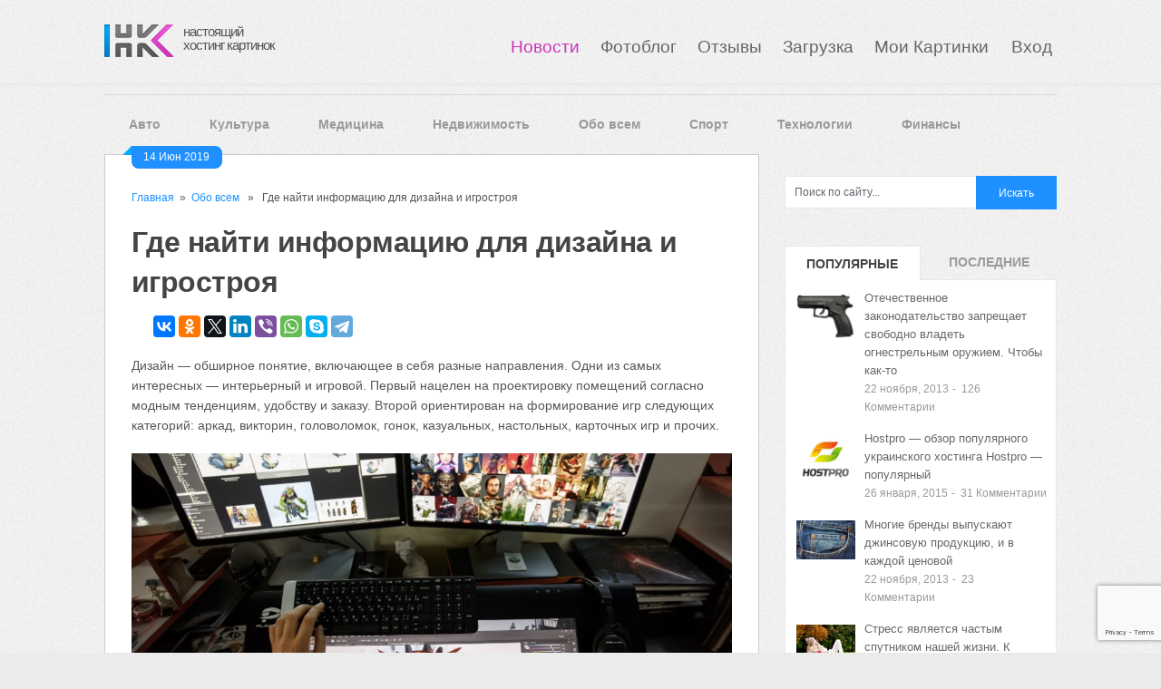

--- FILE ---
content_type: text/html; charset=UTF-8
request_url: https://hostingkartinok.com/news/gde-najti-informatsiyu-dlya-dizajna-i-igrostroya/
body_size: 22392
content:
<!DOCTYPE html>
<html class="no-js" lang="ru-RU">
<head>
	<meta charset="UTF-8">
	
	<link rel="icon" href="//hostingkartinok.com/news/wp-content/uploads/2013/06/fav1.png" type="image/x-icon" />
<!--iOS/android/handheld specific -->	
<link rel="apple-touch-icon" href="apple-touch-icon.png">
<meta name="viewport" content="width=device-width, initial-scale=1.0">
<meta name="apple-mobile-web-app-capable" content="yes">
<meta name="apple-mobile-web-app-status-bar-style" content="black">
	<link rel='stylesheet' id='GoogleFonts-css'  href='https://fonts.googleapis.com/css?family=Monda%3Aregular%2Cbold&#038;v1&#038;ver=5.5.10' media='all' />
	
	<link rel="pingback" href="https://hostingkartinok.com/news/xmlrpc.php" />
			<!--[if lt IE 9]>
	<script src="http://html5shim.googlecode.com/svn/trunk/html5.js"></script>
	<![endif]-->
	<style type="text/css">
body {background-color:#EBEBEB;}
body {background-image: url(//hostingkartinok.com/news/wp-content/uploads/2013/06/body_bg.png);}
.nav-previous a:hover,.nav-next a:hover,#commentform input#submit,#searchform input[type="submit"],.home_menu_item,.secondary-navigation a:hover, .post-date-ribbon,.currenttext, .pagination a:hover,.readMore a,.mts-subscribe input[type="submit"] {background-color:#1E90FF; }
#tabber .inside li .meta b,footer .widget li a:hover,.fn a,.reply a,#tabber .inside li div.info .entry-title a:hover, #navigation ul ul a:hover,.single_post a, a:hover, .textwidget a, #commentform a, #tabber .inside li a, .copyrights a:hover, a, .sidebar.c-4-12 a:hover, .top a:hover {color:#1E90FF; }
.corner {border-color: transparent transparent #1E90FF transparent;}
.secondary-navigation, footer, .sidebar #searchform input[type="submit"]:hover, .readMore a:hover, #commentform input#submit:hover { background-color: #364956; }
</style>
	<meta name='robots' content='index, follow, max-image-preview:large, max-snippet:-1, max-video-preview:-1' />
	<style>img:is([sizes="auto" i], [sizes^="auto," i]) { contain-intrinsic-size: 3000px 1500px }</style>
	
	<!-- This site is optimized with the Yoast SEO plugin v26.2 - https://yoast.com/wordpress/plugins/seo/ -->
	<style type='text/css'></style><link rel="stylesheet"  media="all" href="https://hostingkartinok.com/news/wp-content/themes/ribbon/style.css" /><link rel='stylesheet' id='wp-block-library-css' href='https://hostingkartinok.com/news/wp-includes/css/dist/block-library/style.min.css?ver=6.8.3'  media='all' /><title>Где найти информацию для дизайна и игростроя | Свежие новости в картинках</title>
	<link rel="canonical" href="https://hostingkartinok.com/news/gde-najti-informatsiyu-dlya-dizajna-i-igrostroya/" />
	<meta property="og:locale" content="ru_RU" />
	<meta property="og:type" content="article" />
	<meta property="og:title" content="Где найти информацию для дизайна и игростроя | Свежие новости в картинках" />
	<meta property="og:description" content="Дизайн &#8212; обширное понятие, включающее в себя разные направления. Одни из самых интересных &#8212; интерьерный и игровой. Первый нацелен на проектировку помещений согласно модным тенденциям, удобству и заказу. Второй ориентирован на формирование игр следующих категорий: аркад, викторин, головоломок, гонок, казуальных, настольных, карточных игр и прочих. Для получения знаний в обеих областях, требуется владеть информацией. Как [&hellip;]" />
	<meta property="og:url" content="https://hostingkartinok.com/news/gde-najti-informatsiyu-dlya-dizajna-i-igrostroya/" />
	<meta property="og:site_name" content="Свежие новости в картинках" />
	<meta property="article:published_time" content="2019-06-14T14:42:50+00:00" />
	<meta property="article:modified_time" content="2024-06-30T20:26:45+00:00" />
	<meta property="og:image" content="https://hostingkartinok.com/news/wp-content/uploads/2019/06/Gde-nai--ti-informatsiyu-dlya-dizai--na-i-igrostroya.png" />
	<meta property="og:image:width" content="1036" />
	<meta property="og:image:height" content="558" />
	<meta property="og:image:type" content="image/png" />
	<meta name="author" content="admin" />
	<meta name="twitter:card" content="summary_large_image" />
	<meta name="twitter:label1" content="Написано автором" />
	<meta name="twitter:data1" content="admin" />
	<meta name="twitter:label2" content="Примерное время для чтения" />
	<meta name="twitter:data2" content="3 минуты" />
	<script type="application/ld+json" class="yoast-schema-graph">{"@context":"https://schema.org","@graph":[{"@type":"WebPage","@id":"https://hostingkartinok.com/news/gde-najti-informatsiyu-dlya-dizajna-i-igrostroya/","url":"https://hostingkartinok.com/news/gde-najti-informatsiyu-dlya-dizajna-i-igrostroya/","name":"Где найти информацию для дизайна и игростроя | Свежие новости в картинках","isPartOf":{"@id":"https://hostingkartinok.com/news/#website"},"primaryImageOfPage":{"@id":"https://hostingkartinok.com/news/gde-najti-informatsiyu-dlya-dizajna-i-igrostroya/#primaryimage"},"image":{"@id":"https://hostingkartinok.com/news/gde-najti-informatsiyu-dlya-dizajna-i-igrostroya/#primaryimage"},"thumbnailUrl":"https://hostingkartinok.com/news/wp-content/uploads/2019/06/Gde-nai--ti-informatsiyu-dlya-dizai--na-i-igrostroya.png","datePublished":"2019-06-14T14:42:50+00:00","dateModified":"2024-06-30T20:26:45+00:00","author":{"@id":"https://hostingkartinok.com/news/#/schema/person/3884b8ca62a1f38aef8148e2a6730904"},"breadcrumb":{"@id":"https://hostingkartinok.com/news/gde-najti-informatsiyu-dlya-dizajna-i-igrostroya/#breadcrumb"},"inLanguage":"ru-RU","potentialAction":[{"@type":"ReadAction","target":["https://hostingkartinok.com/news/gde-najti-informatsiyu-dlya-dizajna-i-igrostroya/"]}]},{"@type":"ImageObject","inLanguage":"ru-RU","@id":"https://hostingkartinok.com/news/gde-najti-informatsiyu-dlya-dizajna-i-igrostroya/#primaryimage","url":"https://hostingkartinok.com/news/wp-content/uploads/2019/06/Gde-nai--ti-informatsiyu-dlya-dizai--na-i-igrostroya.png","contentUrl":"https://hostingkartinok.com/news/wp-content/uploads/2019/06/Gde-nai--ti-informatsiyu-dlya-dizai--na-i-igrostroya.png","width":1036,"height":558,"caption":"Где найти информацию для дизайна и игростроя"},{"@type":"BreadcrumbList","@id":"https://hostingkartinok.com/news/gde-najti-informatsiyu-dlya-dizajna-i-igrostroya/#breadcrumb","itemListElement":[{"@type":"ListItem","position":1,"name":"Главная страница","item":"https://hostingkartinok.com/news/"},{"@type":"ListItem","position":2,"name":"Где найти информацию для дизайна и игростроя"}]},{"@type":"WebSite","@id":"https://hostingkartinok.com/news/#website","url":"https://hostingkartinok.com/news/","name":"Свежие новости в картинках","description":"Подборка новостей со всего мира в картинках","potentialAction":[{"@type":"SearchAction","target":{"@type":"EntryPoint","urlTemplate":"https://hostingkartinok.com/news/?s={search_term_string}"},"query-input":{"@type":"PropertyValueSpecification","valueRequired":true,"valueName":"search_term_string"}}],"inLanguage":"ru-RU"},{"@type":"Person","@id":"https://hostingkartinok.com/news/#/schema/person/3884b8ca62a1f38aef8148e2a6730904","name":"admin","image":{"@type":"ImageObject","inLanguage":"ru-RU","@id":"https://hostingkartinok.com/news/#/schema/person/image/","url":"https://secure.gravatar.com/avatar/3f71180b4788d96ecf068d52700ff59a3410725685291e73f500878d576a812b?s=96&d=mm&r=g","contentUrl":"https://secure.gravatar.com/avatar/3f71180b4788d96ecf068d52700ff59a3410725685291e73f500878d576a812b?s=96&d=mm&r=g","caption":"admin"},"url":"https://hostingkartinok.com/news/author/admin/"}]}</script>
	<!-- / Yoast SEO plugin. -->


<link rel='dns-prefetch' href='//ajax.googleapis.com' />
<link rel='dns-prefetch' href='//fonts.googleapis.com' />
<link rel="alternate" type="application/rss+xml" title="Свежие новости в картинках &raquo; Лента" href="https://hostingkartinok.com/news/feed/" />
<link rel="alternate" type="application/rss+xml" title="Свежие новости в картинках &raquo; Лента комментариев" href="https://hostingkartinok.com/news/comments/feed/" />
<link rel="alternate" type="application/rss+xml" title="Свежие новости в картинках &raquo; Лента комментариев к &laquo;Где найти информацию для дизайна и игростроя&raquo;" href="https://hostingkartinok.com/news/gde-najti-informatsiyu-dlya-dizajna-i-igrostroya/feed/" />
<script type="text/javascript">
/* <![CDATA[ */
window._wpemojiSettings = {"baseUrl":"https:\/\/s.w.org\/images\/core\/emoji\/16.0.1\/72x72\/","ext":".png","svgUrl":"https:\/\/s.w.org\/images\/core\/emoji\/16.0.1\/svg\/","svgExt":".svg","source":{"concatemoji":"https:\/\/hostingkartinok.com\/news\/wp-includes\/js\/wp-emoji-release.min.js?ver=6.8.3"}};
/*! This file is auto-generated */
!function(s,n){var o,i,e;function c(e){try{var t={supportTests:e,timestamp:(new Date).valueOf()};sessionStorage.setItem(o,JSON.stringify(t))}catch(e){}}function p(e,t,n){e.clearRect(0,0,e.canvas.width,e.canvas.height),e.fillText(t,0,0);var t=new Uint32Array(e.getImageData(0,0,e.canvas.width,e.canvas.height).data),a=(e.clearRect(0,0,e.canvas.width,e.canvas.height),e.fillText(n,0,0),new Uint32Array(e.getImageData(0,0,e.canvas.width,e.canvas.height).data));return t.every(function(e,t){return e===a[t]})}function u(e,t){e.clearRect(0,0,e.canvas.width,e.canvas.height),e.fillText(t,0,0);for(var n=e.getImageData(16,16,1,1),a=0;a<n.data.length;a++)if(0!==n.data[a])return!1;return!0}function f(e,t,n,a){switch(t){case"flag":return n(e,"\ud83c\udff3\ufe0f\u200d\u26a7\ufe0f","\ud83c\udff3\ufe0f\u200b\u26a7\ufe0f")?!1:!n(e,"\ud83c\udde8\ud83c\uddf6","\ud83c\udde8\u200b\ud83c\uddf6")&&!n(e,"\ud83c\udff4\udb40\udc67\udb40\udc62\udb40\udc65\udb40\udc6e\udb40\udc67\udb40\udc7f","\ud83c\udff4\u200b\udb40\udc67\u200b\udb40\udc62\u200b\udb40\udc65\u200b\udb40\udc6e\u200b\udb40\udc67\u200b\udb40\udc7f");case"emoji":return!a(e,"\ud83e\udedf")}return!1}function g(e,t,n,a){var r="undefined"!=typeof WorkerGlobalScope&&self instanceof WorkerGlobalScope?new OffscreenCanvas(300,150):s.createElement("canvas"),o=r.getContext("2d",{willReadFrequently:!0}),i=(o.textBaseline="top",o.font="600 32px Arial",{});return e.forEach(function(e){i[e]=t(o,e,n,a)}),i}function t(e){var t=s.createElement("script");t.src=e,t.defer=!0,s.head.appendChild(t)}"undefined"!=typeof Promise&&(o="wpEmojiSettingsSupports",i=["flag","emoji"],n.supports={everything:!0,everythingExceptFlag:!0},e=new Promise(function(e){s.addEventListener("DOMContentLoaded",e,{once:!0})}),new Promise(function(t){var n=function(){try{var e=JSON.parse(sessionStorage.getItem(o));if("object"==typeof e&&"number"==typeof e.timestamp&&(new Date).valueOf()<e.timestamp+604800&&"object"==typeof e.supportTests)return e.supportTests}catch(e){}return null}();if(!n){if("undefined"!=typeof Worker&&"undefined"!=typeof OffscreenCanvas&&"undefined"!=typeof URL&&URL.createObjectURL&&"undefined"!=typeof Blob)try{var e="postMessage("+g.toString()+"("+[JSON.stringify(i),f.toString(),p.toString(),u.toString()].join(",")+"));",a=new Blob([e],{type:"text/javascript"}),r=new Worker(URL.createObjectURL(a),{name:"wpTestEmojiSupports"});return void(r.onmessage=function(e){c(n=e.data),r.terminate(),t(n)})}catch(e){}c(n=g(i,f,p,u))}t(n)}).then(function(e){for(var t in e)n.supports[t]=e[t],n.supports.everything=n.supports.everything&&n.supports[t],"flag"!==t&&(n.supports.everythingExceptFlag=n.supports.everythingExceptFlag&&n.supports[t]);n.supports.everythingExceptFlag=n.supports.everythingExceptFlag&&!n.supports.flag,n.DOMReady=!1,n.readyCallback=function(){n.DOMReady=!0}}).then(function(){return e}).then(function(){var e;n.supports.everything||(n.readyCallback(),(e=n.source||{}).concatemoji?t(e.concatemoji):e.wpemoji&&e.twemoji&&(t(e.twemoji),t(e.wpemoji)))}))}((window,document),window._wpemojiSettings);
/* ]]> */
</script>
<link rel='stylesheet' id='GoogleFonts-css' href='http://fonts.googleapis.com/css?family=Monda%3Aregular%2Cbold&#038;v1&#038;ver=6.8.3'  media='all' />
<style id='wp-emoji-styles-inline-css' type='text/css'>

	img.wp-smiley, img.emoji {
		display: inline !important;
		border: none !important;
		box-shadow: none !important;
		height: 1em !important;
		width: 1em !important;
		margin: 0 0.07em !important;
		vertical-align: -0.1em !important;
		background: none !important;
		padding: 0 !important;
	}
</style>

<style id='classic-theme-styles-inline-css' type='text/css'>
/*! This file is auto-generated */
.wp-block-button__link{color:#fff;background-color:#32373c;border-radius:9999px;box-shadow:none;text-decoration:none;padding:calc(.667em + 2px) calc(1.333em + 2px);font-size:1.125em}.wp-block-file__button{background:#32373c;color:#fff;text-decoration:none}
</style>
<style id='global-styles-inline-css' type='text/css'>
:root{--wp--preset--aspect-ratio--square: 1;--wp--preset--aspect-ratio--4-3: 4/3;--wp--preset--aspect-ratio--3-4: 3/4;--wp--preset--aspect-ratio--3-2: 3/2;--wp--preset--aspect-ratio--2-3: 2/3;--wp--preset--aspect-ratio--16-9: 16/9;--wp--preset--aspect-ratio--9-16: 9/16;--wp--preset--color--black: #000000;--wp--preset--color--cyan-bluish-gray: #abb8c3;--wp--preset--color--white: #ffffff;--wp--preset--color--pale-pink: #f78da7;--wp--preset--color--vivid-red: #cf2e2e;--wp--preset--color--luminous-vivid-orange: #ff6900;--wp--preset--color--luminous-vivid-amber: #fcb900;--wp--preset--color--light-green-cyan: #7bdcb5;--wp--preset--color--vivid-green-cyan: #00d084;--wp--preset--color--pale-cyan-blue: #8ed1fc;--wp--preset--color--vivid-cyan-blue: #0693e3;--wp--preset--color--vivid-purple: #9b51e0;--wp--preset--gradient--vivid-cyan-blue-to-vivid-purple: linear-gradient(135deg,rgba(6,147,227,1) 0%,rgb(155,81,224) 100%);--wp--preset--gradient--light-green-cyan-to-vivid-green-cyan: linear-gradient(135deg,rgb(122,220,180) 0%,rgb(0,208,130) 100%);--wp--preset--gradient--luminous-vivid-amber-to-luminous-vivid-orange: linear-gradient(135deg,rgba(252,185,0,1) 0%,rgba(255,105,0,1) 100%);--wp--preset--gradient--luminous-vivid-orange-to-vivid-red: linear-gradient(135deg,rgba(255,105,0,1) 0%,rgb(207,46,46) 100%);--wp--preset--gradient--very-light-gray-to-cyan-bluish-gray: linear-gradient(135deg,rgb(238,238,238) 0%,rgb(169,184,195) 100%);--wp--preset--gradient--cool-to-warm-spectrum: linear-gradient(135deg,rgb(74,234,220) 0%,rgb(151,120,209) 20%,rgb(207,42,186) 40%,rgb(238,44,130) 60%,rgb(251,105,98) 80%,rgb(254,248,76) 100%);--wp--preset--gradient--blush-light-purple: linear-gradient(135deg,rgb(255,206,236) 0%,rgb(152,150,240) 100%);--wp--preset--gradient--blush-bordeaux: linear-gradient(135deg,rgb(254,205,165) 0%,rgb(254,45,45) 50%,rgb(107,0,62) 100%);--wp--preset--gradient--luminous-dusk: linear-gradient(135deg,rgb(255,203,112) 0%,rgb(199,81,192) 50%,rgb(65,88,208) 100%);--wp--preset--gradient--pale-ocean: linear-gradient(135deg,rgb(255,245,203) 0%,rgb(182,227,212) 50%,rgb(51,167,181) 100%);--wp--preset--gradient--electric-grass: linear-gradient(135deg,rgb(202,248,128) 0%,rgb(113,206,126) 100%);--wp--preset--gradient--midnight: linear-gradient(135deg,rgb(2,3,129) 0%,rgb(40,116,252) 100%);--wp--preset--font-size--small: 13px;--wp--preset--font-size--medium: 20px;--wp--preset--font-size--large: 36px;--wp--preset--font-size--x-large: 42px;--wp--preset--spacing--20: 0.44rem;--wp--preset--spacing--30: 0.67rem;--wp--preset--spacing--40: 1rem;--wp--preset--spacing--50: 1.5rem;--wp--preset--spacing--60: 2.25rem;--wp--preset--spacing--70: 3.38rem;--wp--preset--spacing--80: 5.06rem;--wp--preset--shadow--natural: 6px 6px 9px rgba(0, 0, 0, 0.2);--wp--preset--shadow--deep: 12px 12px 50px rgba(0, 0, 0, 0.4);--wp--preset--shadow--sharp: 6px 6px 0px rgba(0, 0, 0, 0.2);--wp--preset--shadow--outlined: 6px 6px 0px -3px rgba(255, 255, 255, 1), 6px 6px rgba(0, 0, 0, 1);--wp--preset--shadow--crisp: 6px 6px 0px rgba(0, 0, 0, 1);}:where(.is-layout-flex){gap: 0.5em;}:where(.is-layout-grid){gap: 0.5em;}body .is-layout-flex{display: flex;}.is-layout-flex{flex-wrap: wrap;align-items: center;}.is-layout-flex > :is(*, div){margin: 0;}body .is-layout-grid{display: grid;}.is-layout-grid > :is(*, div){margin: 0;}:where(.wp-block-columns.is-layout-flex){gap: 2em;}:where(.wp-block-columns.is-layout-grid){gap: 2em;}:where(.wp-block-post-template.is-layout-flex){gap: 1.25em;}:where(.wp-block-post-template.is-layout-grid){gap: 1.25em;}.has-black-color{color: var(--wp--preset--color--black) !important;}.has-cyan-bluish-gray-color{color: var(--wp--preset--color--cyan-bluish-gray) !important;}.has-white-color{color: var(--wp--preset--color--white) !important;}.has-pale-pink-color{color: var(--wp--preset--color--pale-pink) !important;}.has-vivid-red-color{color: var(--wp--preset--color--vivid-red) !important;}.has-luminous-vivid-orange-color{color: var(--wp--preset--color--luminous-vivid-orange) !important;}.has-luminous-vivid-amber-color{color: var(--wp--preset--color--luminous-vivid-amber) !important;}.has-light-green-cyan-color{color: var(--wp--preset--color--light-green-cyan) !important;}.has-vivid-green-cyan-color{color: var(--wp--preset--color--vivid-green-cyan) !important;}.has-pale-cyan-blue-color{color: var(--wp--preset--color--pale-cyan-blue) !important;}.has-vivid-cyan-blue-color{color: var(--wp--preset--color--vivid-cyan-blue) !important;}.has-vivid-purple-color{color: var(--wp--preset--color--vivid-purple) !important;}.has-black-background-color{background-color: var(--wp--preset--color--black) !important;}.has-cyan-bluish-gray-background-color{background-color: var(--wp--preset--color--cyan-bluish-gray) !important;}.has-white-background-color{background-color: var(--wp--preset--color--white) !important;}.has-pale-pink-background-color{background-color: var(--wp--preset--color--pale-pink) !important;}.has-vivid-red-background-color{background-color: var(--wp--preset--color--vivid-red) !important;}.has-luminous-vivid-orange-background-color{background-color: var(--wp--preset--color--luminous-vivid-orange) !important;}.has-luminous-vivid-amber-background-color{background-color: var(--wp--preset--color--luminous-vivid-amber) !important;}.has-light-green-cyan-background-color{background-color: var(--wp--preset--color--light-green-cyan) !important;}.has-vivid-green-cyan-background-color{background-color: var(--wp--preset--color--vivid-green-cyan) !important;}.has-pale-cyan-blue-background-color{background-color: var(--wp--preset--color--pale-cyan-blue) !important;}.has-vivid-cyan-blue-background-color{background-color: var(--wp--preset--color--vivid-cyan-blue) !important;}.has-vivid-purple-background-color{background-color: var(--wp--preset--color--vivid-purple) !important;}.has-black-border-color{border-color: var(--wp--preset--color--black) !important;}.has-cyan-bluish-gray-border-color{border-color: var(--wp--preset--color--cyan-bluish-gray) !important;}.has-white-border-color{border-color: var(--wp--preset--color--white) !important;}.has-pale-pink-border-color{border-color: var(--wp--preset--color--pale-pink) !important;}.has-vivid-red-border-color{border-color: var(--wp--preset--color--vivid-red) !important;}.has-luminous-vivid-orange-border-color{border-color: var(--wp--preset--color--luminous-vivid-orange) !important;}.has-luminous-vivid-amber-border-color{border-color: var(--wp--preset--color--luminous-vivid-amber) !important;}.has-light-green-cyan-border-color{border-color: var(--wp--preset--color--light-green-cyan) !important;}.has-vivid-green-cyan-border-color{border-color: var(--wp--preset--color--vivid-green-cyan) !important;}.has-pale-cyan-blue-border-color{border-color: var(--wp--preset--color--pale-cyan-blue) !important;}.has-vivid-cyan-blue-border-color{border-color: var(--wp--preset--color--vivid-cyan-blue) !important;}.has-vivid-purple-border-color{border-color: var(--wp--preset--color--vivid-purple) !important;}.has-vivid-cyan-blue-to-vivid-purple-gradient-background{background: var(--wp--preset--gradient--vivid-cyan-blue-to-vivid-purple) !important;}.has-light-green-cyan-to-vivid-green-cyan-gradient-background{background: var(--wp--preset--gradient--light-green-cyan-to-vivid-green-cyan) !important;}.has-luminous-vivid-amber-to-luminous-vivid-orange-gradient-background{background: var(--wp--preset--gradient--luminous-vivid-amber-to-luminous-vivid-orange) !important;}.has-luminous-vivid-orange-to-vivid-red-gradient-background{background: var(--wp--preset--gradient--luminous-vivid-orange-to-vivid-red) !important;}.has-very-light-gray-to-cyan-bluish-gray-gradient-background{background: var(--wp--preset--gradient--very-light-gray-to-cyan-bluish-gray) !important;}.has-cool-to-warm-spectrum-gradient-background{background: var(--wp--preset--gradient--cool-to-warm-spectrum) !important;}.has-blush-light-purple-gradient-background{background: var(--wp--preset--gradient--blush-light-purple) !important;}.has-blush-bordeaux-gradient-background{background: var(--wp--preset--gradient--blush-bordeaux) !important;}.has-luminous-dusk-gradient-background{background: var(--wp--preset--gradient--luminous-dusk) !important;}.has-pale-ocean-gradient-background{background: var(--wp--preset--gradient--pale-ocean) !important;}.has-electric-grass-gradient-background{background: var(--wp--preset--gradient--electric-grass) !important;}.has-midnight-gradient-background{background: var(--wp--preset--gradient--midnight) !important;}.has-small-font-size{font-size: var(--wp--preset--font-size--small) !important;}.has-medium-font-size{font-size: var(--wp--preset--font-size--medium) !important;}.has-large-font-size{font-size: var(--wp--preset--font-size--large) !important;}.has-x-large-font-size{font-size: var(--wp--preset--font-size--x-large) !important;}
:where(.wp-block-post-template.is-layout-flex){gap: 1.25em;}:where(.wp-block-post-template.is-layout-grid){gap: 1.25em;}
:where(.wp-block-columns.is-layout-flex){gap: 2em;}:where(.wp-block-columns.is-layout-grid){gap: 2em;}
:root :where(.wp-block-pullquote){font-size: 1.5em;line-height: 1.6;}
</style>
<link rel='stylesheet' id='contact-form-7-css' href='https://hostingkartinok.com/news/wp-content/plugins/contact-form-7/includes/css/styles.css?ver=4.7'  media='all' />
<link rel='stylesheet' id='wp-postratings-css' href='https://hostingkartinok.com/news/wp-content/plugins/wp-postratings/css/postratings-css.css?ver=1.91.2'  media='all' />
<link rel='stylesheet' id='fancybox-css' href='https://hostingkartinok.com/news/wp-content/plugins/easy-fancybox/fancybox/1.5.4/jquery.fancybox.min.css?ver=6.8.3'  media='screen' />
<style id='fancybox-inline-css' type='text/css'>
#fancybox-outer{background:#ffffff}#fancybox-content{background:#ffffff;border-color:#ffffff;color:#000000;}#fancybox-title,#fancybox-title-float-main{color:#fff}
</style>
<script  src="//ajax.googleapis.com/ajax/libs/jquery/1.8.3/jquery.min.js?ver=1.7.1" id="jquery-js"></script>
<script  src="//ajax.googleapis.com/ajax/libs/jqueryui/1.9.2/jquery-ui.min.js?ver=1.8.16" id="jquery-ui-js"></script>
<script  src="https://hostingkartinok.com/news/wp-content/themes/ribbon/js/modernizr.min.js?ver=6.8.3" id="modernizr-js"></script>
<script  src="https://hostingkartinok.com/news/wp-content/themes/ribbon/js/customscript.js?ver=6.8.3" id="customscript-js"></script>
<link rel="https://api.w.org/" href="https://hostingkartinok.com/news/wp-json/" /><link rel="alternate" title="JSON" type="application/json" href="https://hostingkartinok.com/news/wp-json/wp/v2/posts/29115" /><link rel="EditURI" type="application/rsd+xml" title="RSD" href="https://hostingkartinok.com/news/xmlrpc.php?rsd" />
<!--Theme by MyThemeShop.com-->
<link rel='shortlink' href='https://hostingkartinok.com/news/?p=29115' />
<link rel="alternate" title="oEmbed (JSON)" type="application/json+oembed" href="https://hostingkartinok.com/news/wp-json/oembed/1.0/embed?url=https%3A%2F%2Fhostingkartinok.com%2Fnews%2Fgde-najti-informatsiyu-dlya-dizajna-i-igrostroya%2F" />
<link rel="alternate" title="oEmbed (XML)" type="text/xml+oembed" href="https://hostingkartinok.com/news/wp-json/oembed/1.0/embed?url=https%3A%2F%2Fhostingkartinok.com%2Fnews%2Fgde-najti-informatsiyu-dlya-dizajna-i-igrostroya%2F&#038;format=xml" />
				<style type="text/css" id="c4wp-checkout-css">
					.woocommerce-checkout .c4wp_captcha_field {
						margin-bottom: 10px;
						margin-top: 15px;
						position: relative;
						display: inline-block;
					}
				</style>
								<style type="text/css" id="c4wp-v3-lp-form-css">
					.login #login, .login #lostpasswordform {
						min-width: 350px !important;
					}
					.wpforms-field-c4wp iframe {
						width: 100% !important;
					}
				</style>
							<style type="text/css" id="c4wp-v3-lp-form-css">
				.login #login, .login #lostpasswordform {
					min-width: 350px !important;
				}
				.wpforms-field-c4wp iframe {
					width: 100% !important;
				}
			</style>
			<!-- Yandex.RTB -->
<script>window.yaContextCb=window.yaContextCb||[]</script>
<script src="https://yandex.ru/ads/system/context.js" async></script>
        <script async src="https://pagead2.googlesyndication.com/pagead/js/adsbygoogle.js"></script>
        <script>
          (adsbygoogle = window.adsbygoogle || []).push({
            google_ad_client: "ca-pub-5240330453385826",
            enable_page_level_ads: true
          });
        </script>
</head>
<body id ="blog" class="wp-singular post-template-default single single-post postid-29115 single-format-standard wp-theme-ribbon main cat-1-id">
	<header class="main-header">
		<div class="container">
			<div id="header">
				<div id="logo">
								<a href="//hostingkartinok.com/"><img src="//hostingkartinok.com/news/wp-content/uploads/2013/06/logohk21.png" alt="Свежие новости в картинках"></a>
				</div>
                    <div id="site-name">
					<a href="//hostingkartinok.com/" style="color: #565656;">настоящий<br>хостинг картинок</a>	
                    </div>					
							<!-- END #logo -->		
					<div id="nav-bar">
				<ul id="menu">       
			
			<li class="menu-item current"> 
					<a href="//hostingkartinok.com/news/">Новости</a>
				</li>
			<li class="menu-item "> 
					<a href="//hostingkartinok.com/foto/">Фотоблог</a>
				</li>
				<li class="menu-item "> 
					<a href="//hostingkartinok.com/otzyvy/">Отзывы</a>
				</li>
				<li class="menu-item "> 
					<a href="//hostingkartinok.com/">Загрузка</a>
				</li>
				<li class="menu-item "> 
					<a href="//hostingkartinok.com/my.php">Мои Картинки </a>
				</li>
									<li class="menu-item "> 
						<a href="//hostingkartinok.com/login.php">Вход</a>
					</li>
               </ul>
		  </div>	       
	</div>
     <div style="border-top: 1px solid #f7f7f7; width: 100%; margin: 0 auto; border-bottom: 1px solid #e2e2e2;">
          </div>	
     <div style="border-top: 1px solid #f7f7f7; width: 100%; margin: 0 auto; border-bottom: 1px solid #e2e2e2;">
           </div> 
	<!--#header-->
	<div class="banners-top">
	<!--noindex-->
<!-- This is top banner -->
<!-- Yandex.RTB R-A-1836408-1 -->
<div id="yandex_rtb_R-A-1836408-1"></div>
<script>window.yaContextCb.push(()=>{
  Ya.Context.AdvManager.render({
    renderTo: 'yandex_rtb_R-A-1836408-1',
    blockId: 'R-A-1836408-1'
  })
})</script>
<!--/noindex-->
<hr style="width:100%;margin:10px 0px 10px 0px;">		
	</div>
            <div class="secondary-navigation" style="background: none;">
				<nav id="navigation" >
											<ul class="menu">
								<li class="cat-item cat-item-2"><a href="https://hostingkartinok.com/news/category/auto/">Авто</a>
</li>
	<li class="cat-item cat-item-10"><a href="https://hostingkartinok.com/news/category/kultura/">Культура</a>
</li>
	<li class="cat-item cat-item-12"><a href="https://hostingkartinok.com/news/category/medicina/">Медицина</a>
</li>
	<li class="cat-item cat-item-15"><a href="https://hostingkartinok.com/news/category/nedvishimost/">Недвижимость</a>
</li>
	<li class="cat-item cat-item-1"><a href="https://hostingkartinok.com/news/category/vse/">Обо всем</a>
</li>
	<li class="cat-item cat-item-14"><a href="https://hostingkartinok.com/news/category/sport/">Спорт</a>
</li>
	<li class="cat-item cat-item-5"><a href="https://hostingkartinok.com/news/category/technologii/">Технологии</a>
</li>
	<li class="cat-item cat-item-4"><a href="https://hostingkartinok.com/news/category/finance/">Финансы</a>
</li>
						</ul>
									</nav>
			</div>

		</div><!--.container-->        
	</header>
	<div class="main-container">
<div id="page" class="single">
	<div class="content">
		<article class="article">
			<div id="content_box" >
								<div id="post-29115" class="g post post-29115 type-post status-publish format-standard has-post-thumbnail hentry category-vse cat-1-id has_thumb">
					<div class="single_post">
						<div class="post-date-ribbon"><div class="corner"></div>14 Июн 2019</div>
													<div class="breadcrumb"><a href="https://hostingkartinok.com/news" rel="nofollow">Главная</a>&nbsp;&nbsp;&#187;&nbsp;&nbsp;<a href="https://hostingkartinok.com/news/category/vse/" rel="nofollow">Обо всем</a> &nbsp;&nbsp;&#187;&nbsp;&nbsp; Где найти информацию для дизайна и игростроя</div>
												<header>
							<h1 class="title single-title">Где найти информацию для дизайна и игростроя</h1>
						</header><!--.headline_area-->
						<script src="//yastatic.net/es5-shims/0.0.2/es5-shims.min.js"></script>
						<script src="//yastatic.net/share2/share.js"></script>
						<div class="ya-share2" data-services="vkontakte,facebook,odnoklassniki,gplus,twitter,linkedin,viber,whatsapp,skype,telegram" data-counter=""></div>
						<div class="post-single-content box mark-links">
							<p>Дизайн &#8212; обширное понятие, включающее в себя разные направления. Одни из самых интересных &#8212; интерьерный и игровой. Первый нацелен на проектировку помещений согласно модным тенденциям, удобству и заказу. Второй ориентирован на формирование игр следующих категорий: аркад, викторин, головоломок, гонок, казуальных, настольных, карточных игр и прочих.</p>
<p><img fetchpriority="high" decoding="async" class="size-full wp-image-29116 aligncenter" src="https://hostingkartinok.com/news/wp-content/uploads/2019/06/Gde-nai--ti-informatsiyu-dlya-dizai--na-i-igrostroya.png" alt="Где найти информацию для дизайна и игростроя" width="1036" height="558" srcset="https://hostingkartinok.com/news/wp-content/uploads/2019/06/Gde-nai--ti-informatsiyu-dlya-dizai--na-i-igrostroya.png 1036w, https://hostingkartinok.com/news/wp-content/uploads/2019/06/Gde-nai--ti-informatsiyu-dlya-dizai--na-i-igrostroya-600x323.png 600w, https://hostingkartinok.com/news/wp-content/uploads/2019/06/Gde-nai--ti-informatsiyu-dlya-dizai--na-i-igrostroya-768x414.png 768w, https://hostingkartinok.com/news/wp-content/uploads/2019/06/Gde-nai--ti-informatsiyu-dlya-dizai--na-i-igrostroya-1024x552.png 1024w" sizes="(max-width: 1036px) 100vw, 1036px" /></p>
<p>Для получения знаний в обеих областях, требуется владеть информацией. Как нельзя лучше в этом способствуют пособия, электронные ресурсы и программы. Ресурс сайта позволит получить желаемое &#8212; полезные сведения по дизайну и игрострою.</p>
<h2>Что есть на сайте?</h2>
<p>На сайте представлены программы с описаниями работы для создания персонажей видеоигр, управления трехмерными изображениями, формирования конечного проекта будущей планировки промышленного или частного помещения.<br />
Есть обширная информация по моделированию, игрострою и дизайну в виде различных категорий. Так, имеется раздел программного обеспечения, плагинов, 3Д моделей, программы для получения отдельных текстур и материалов.</p>
<p>Присутствуют редакторы фото и видео, категория разработки игр, включающая в себя все материалы для получения персонажей и игрового поля. Последняя категория отведена научно-популярной литературе, книгам и журналам, в которых находятся полезные сведения о работе с программами и секреты получения красивого дизайна, в частности, 3D World, ImagineFX, Photoshop Creative, 3D Artist.</p>
<h2>Что должен знать хороший дизайнер и разработчик игр?</h2>
<p>Любой дизайнер, вне зависимости от направления, должен обладать высшим или средним специальным образованием, закончить специальные курсы и иметь сертификат для начала работы с клиентами и получения базы для построения карьеры. Желательно, уметь рисовать, чертить и строить разные объекты. Понимать геометрические законы и знать пропорции.</p>
<p><strong>Помимо хорошего вкуса, ему нужно также:</strong></p>
<ol>
<li>Уметь работать с графическими и мультимедийными программами;</li>
<li>Иметь креативное мышление, отличающего его от остальных;</li>
<li>Разбираться в типографике и быть продвинутым пользователем ПК;</li>
<li>Знать теорию цвета, мастерски работать со смешением цветов;</li>
<li>Изучить работу с HTML и CSS и активно использовать в работе;</li>
<li>Уметь оптимизировать шаблон и создавать полиграфический дизайн.</li>
</ol>
<p>Ко всему прочему, дизайнер должен владеть обширной информацией, которую можно получить на таких источниках, как https://gfx-hub.net</p>
<p>Стоит отметить, что пользователи называют ресурс лучшим для людей, занимающихся 3D-моделированием и цифровым дизайном. Поэтому зайти и познакомиться с новыми источниками будет полезно каждому.</p>
<!--noindex-->
<!-- Bottom banner -->
<!-- Yandex.RTB R-A-1836408-7 -->
<div id="yandex_rtb_R-A-1836408-7"></div>
<script>window.yaContextCb.push(()=>{
  Ya.Context.AdvManager.render({
    renderTo: 'yandex_rtb_R-A-1836408-7',
    blockId: 'R-A-1836408-7'
  })
})</script>
<!--/noindex-->

							<div id="post-ratings-29115" class="post-ratings" itemscope itemtype="https://schema.org/Article" data-nonce="820d669a4f"><img id="rating_29115_1" src="https://hostingkartinok.com/news/wp-content/plugins/wp-postratings/images/stars_crystal/rating_off.gif" alt="Ужасно" title="Ужасно" onmouseover="current_rating(29115, 1, 'Ужасно');" onmouseout="ratings_off(0, 0, 0);" onclick="rate_post();" onkeypress="rate_post();" style="cursor: pointer; border: 0px;" /><img id="rating_29115_2" src="https://hostingkartinok.com/news/wp-content/plugins/wp-postratings/images/stars_crystal/rating_off.gif" alt="Плохо" title="Плохо" onmouseover="current_rating(29115, 2, 'Плохо');" onmouseout="ratings_off(0, 0, 0);" onclick="rate_post();" onkeypress="rate_post();" style="cursor: pointer; border: 0px;" /><img id="rating_29115_3" src="https://hostingkartinok.com/news/wp-content/plugins/wp-postratings/images/stars_crystal/rating_off.gif" alt="Удовлетворительно" title="Удовлетворительно" onmouseover="current_rating(29115, 3, 'Удовлетворительно');" onmouseout="ratings_off(0, 0, 0);" onclick="rate_post();" onkeypress="rate_post();" style="cursor: pointer; border: 0px;" /><img id="rating_29115_4" src="https://hostingkartinok.com/news/wp-content/plugins/wp-postratings/images/stars_crystal/rating_off.gif" alt="Хорошо" title="Хорошо" onmouseover="current_rating(29115, 4, 'Хорошо');" onmouseout="ratings_off(0, 0, 0);" onclick="rate_post();" onkeypress="rate_post();" style="cursor: pointer; border: 0px;" /><img id="rating_29115_5" src="https://hostingkartinok.com/news/wp-content/plugins/wp-postratings/images/stars_crystal/rating_off.gif" alt="Отлично" title="Отлично" onmouseover="current_rating(29115, 5, 'Отлично');" onmouseout="ratings_off(0, 0, 0);" onclick="rate_post();" onkeypress="rate_post();" style="cursor: pointer; border: 0px;" /> (Пока нет оценок)<br /><span class="post-ratings-text" id="ratings_29115_text"></span><meta itemprop="name" content="Где найти информацию для дизайна и игростроя" /><meta itemprop="headline" content="Где найти информацию для дизайна и игростроя" /><meta itemprop="description" content="Дизайн - обширное понятие, включающее в себя разные направления. Одни из самых интересных - интерьерный и игровой. Первый нацелен на проектировку помещений согласно модным тенденциям, удобству и заказ..." /><meta itemprop="datePublished" content="2019-06-14T18:42:50+03:00" /><meta itemprop="dateModified" content="2024-07-01T00:26:45+03:00" /><meta itemprop="url" content="https://hostingkartinok.com/news/gde-najti-informatsiyu-dlya-dizajna-i-igrostroya/" /><meta itemprop="author" content="admin" /><meta itemprop="mainEntityOfPage" content="https://hostingkartinok.com/news/gde-najti-informatsiyu-dlya-dizajna-i-igrostroya/" /><div style="display: none;" itemprop="image" itemscope itemtype="https://schema.org/ImageObject"><meta itemprop="url" content="https://hostingkartinok.com/news/wp-content/uploads/2019/06/Gde-nai--ti-informatsiyu-dlya-dizai--na-i-igrostroya-150x150.png" /><meta itemprop="width" content="150" /><meta itemprop="height" content="150" /></div><div style="display: none;" itemprop="publisher" itemscope itemtype="https://schema.org/Organization"><meta itemprop="name" content="Свежие новости в картинках" /><meta itemprop="url" content="https://hostingkartinok.com/news" /><div itemprop="logo" itemscope itemtype="https://schema.org/ImageObject"><meta itemprop="url" content="" /></div></div></div><div id="post-ratings-29115-loading" class="post-ratings-loading"><img src="https://hostingkartinok.com/news/wp-content/plugins/wp-postratings/images/loading.gif" width="16" height="16" class="post-ratings-image" /> Загрузка...</div>																						<div class="tags"></div>
													</div>
					</div><!--.post-content box mark-links-->
					  
						
						<div class="related-posts"><div class="postauthor-top"><h3>Похожие записи</h3></div><ul>							<li class="">
								<a rel="nofollow bookmark" class="relatedthumb" href="https://hostingkartinok.com/news/otzyivyi-pro-manikyur-v-salone-studii-len/" title="Отзывы про маникюр в салоне студии Лены Лениной">
									<span class="rthumb">
										 <img width="200" height="125" src="https://hostingkartinok.com/news/wp-content/uploads/2015/10/официальный-сайт-студии-маникюра-Лены-Лениной-200x125.jpg" class="attachment-related size-related wp-post-image" alt="официальный сайт студии маникюра Лены Лениной" title="Отзывы про маникюр в салоне студии Лены Лениной" decoding="async" srcset="https://hostingkartinok.com/news/wp-content/uploads/2015/10/официальный-сайт-студии-маникюра-Лены-Лениной-200x125.jpg 200w, https://hostingkartinok.com/news/wp-content/uploads/2015/10/официальный-сайт-студии-маникюра-Лены-Лениной-50x30.jpg 50w" sizes="(max-width: 200px) 100vw, 200px" />																					</span>
										<span class="rp_title">Отзывы про маникюр в салоне студии Лены Лениной</span>
									</a> 
								</li>
															<li class="">
								<a rel="nofollow bookmark" class="relatedthumb" href="https://hostingkartinok.com/news/dizayn-dlya-razlichnyih-vidov-saytov/" title="Дизайн для различных видов сайтов">
									<span class="rthumb">
										 <img width="200" height="125" src="https://hostingkartinok.com/news/wp-content/uploads/2013/12/дизайн-для-сайта-200x125.jpg" class="attachment-related size-related wp-post-image" alt="Дизайн для различных видов сайтов" title="Дизайн для различных видов сайтов" decoding="async" />																					</span>
										<span class="rp_title">Дизайн для различных видов сайтов</span>
									</a> 
								</li>
															<li class="last">
								<a rel="nofollow bookmark" class="relatedthumb" href="https://hostingkartinok.com/news/playerunknown-s-battlegrounds-korotkaya-informatsiya-gejmplej-harakteristiki/" title="PlayerUnknown&#8217;s Battlegrounds &#8212; короткая информация, геймплей, характеристики">
									<span class="rthumb">
										 <img width="200" height="125" src="https://hostingkartinok.com/news/wp-content/uploads/2018/06/playerunknown__039_s_battlegrounds-3965547-200x125.jpg" class="attachment-related size-related wp-post-image" alt="PlayerUnknown&#039;s Battlegrounds - короткая информация, геймплей, характеристики" title="PlayerUnknown&#039;s Battlegrounds - короткая информация, геймплей, характеристики" decoding="async" loading="lazy" />																					</span>
										<span class="rp_title">PlayerUnknown&#8217;s Battlegrounds &#8212; короткая информация, геймплей, характеристики</span>
									</a> 
								</li>
								</ul></div><!-- .related-posts -->
							  

						</div><!--.g post-->

						<!-- You can start editing here. -->
		<!-- If comments are open, but there are no comments. -->
	<div id="commentsAdd">
	<div  class="box m-t-6">
			<div id="respond" class="comment-respond">
		<h3 id="reply-title" class="comment-reply-title">Добавить комментарий <small><a rel="nofollow" id="cancel-comment-reply-link" href="/news/gde-najti-informatsiyu-dlya-dizajna-i-igrostroya/#respond" style="display:none;">Отменить ответ</a></small></h3><form action="https://hostingkartinok.com/news/wp-comments-post.php" method="post" id="commentform" class="comment-form"><p class="comment-notes"><span id="email-notes">Ваш адрес email не будет опубликован.</span> <span class="required-field-message">Обязательные поля помечены <span class="required">*</span></span></p><p class="comment-form-comment"><label for="comment">Комментарий <span class="required">*</span></label> <textarea id="comment" name="comment" cols="45" rows="8" maxlength="65525" required="required"></textarea></p><p class="comment-form-author"><label for="author">Имя <span class="required">*</span></label> <input id="author" name="author" type="text" value="" size="30" maxlength="245" autocomplete="name" required="required" /></p>
<p class="comment-form-email"><label for="email">Email <span class="required">*</span></label> <input id="email" name="email" type="text" value="" size="30" maxlength="100" aria-describedby="email-notes" autocomplete="email" required="required" /></p>
<p class="comment-form-url"><label for="url">Сайт</label> <input id="url" name="url" type="text" value="" size="30" maxlength="200" autocomplete="url" /></p>
<p class="comment-form-cookies-consent"><input id="wp-comment-cookies-consent" name="wp-comment-cookies-consent" type="checkbox" value="yes" /> <label for="wp-comment-cookies-consent">Сохранить моё имя, email и адрес сайта в этом браузере для последующих моих комментариев.</label></p>
<!-- CAPTCHA added with CAPTCHA 4WP plugin. More information: https://captcha4wp.com --><div class="c4wp_captcha_field" style="margin-bottom: 10px" data-nonce="2162c5777a" data-c4wp-use-ajax="true" data-c4wp-v2-site-key=""><div id="c4wp_captcha_field_1" class="c4wp_captcha_field_div"><input type="hidden" name="g-recaptcha-response" class="c4wp_response" aria-label="do not use" aria-readonly="true" value="" /></div></div><!-- / CAPTCHA by CAPTCHA 4WP plugin --><p class="form-submit"><input name="submit" type="submit" id="submit" class="submit" value="Отправить комментарий" /> <input type='hidden' name='comment_post_ID' value='29115' id='comment_post_ID' />
<input type='hidden' name='comment_parent' id='comment_parent' value='0' />
</p><p style="display: none;"><input type="hidden" id="akismet_comment_nonce" name="akismet_comment_nonce" value="5d8f9a40ee" /></p><input type="checkbox" required > Я согласен на обработку персональных данных в соответствии с ФЗ 152 РФ.<p style="display: none !important;" class="akismet-fields-container" data-prefix="ak_"><label>&#916;<textarea name="ak_hp_textarea" cols="45" rows="8" maxlength="100"></textarea></label><input type="hidden" id="ak_js_1" name="ak_js" value="6"/><script>document.getElementById( "ak_js_1" ).setAttribute( "value", ( new Date() ).getTime() );</script></p></form>	</div><!-- #respond -->
	<p class="akismet_comment_form_privacy_notice">This site uses Akismet to reduce spam. <a href="https://akismet.com/privacy/" target="_blank" rel="nofollow noopener">Learn how your comment data is processed.</a></p>	</div>
</div>
									</div>
			</article>
			<aside class="sidebar c-4-12">
	<div id="sidebars" class="g">
		<div class="sidebar">
			<div class="banners-sidebar"><!--noindex-->
<!-- Sidebar banner -->
<!-- Yandex.RTB R-A-1836408-5 -->
<div id="yandex_rtb_R-A-1836408-5"></div>
<script>window.yaContextCb.push(()=>{
  Ya.Context.AdvManager.render({
    renderTo: 'yandex_rtb_R-A-1836408-5',
    blockId: 'R-A-1836408-5'
  })
})</script>
<!--/noindex--></div>
			<ul class="sidebar_list">
				<li class="widget widget-sidebar"><form method="get" id="searchform" class="search-form" action="https://hostingkartinok.com/news">
	<fieldset>
		<input type="text" name="s" id="s" value="Поиск по сайту..." onblur="if (this.value == '') {this.value = 'Поиск по сайту...';}" onfocus="if (this.value == 'Поиск по сайту...') {this.value = '';}" >
		<input type="submit" value="Искать" onclick="if(this.value=='Поиск по сайту...')this.value='';" />
	</fieldset>
</form></li><li class="widget widget-sidebar"><!--noindex-->
<!-- Sidebar banner -->
<!-- Yandex.RTB R-A-1836408-5 -->
<div id="yandex_rtb_R-A-1836408-5"></div>
<script>window.yaContextCb.push(()=>{
  Ya.Context.AdvManager.render({
    renderTo: 'yandex_rtb_R-A-1836408-5',
    blockId: 'R-A-1836408-5'
  })
})</script>
<!--/noindex--></li>		

	<li id="tabber">
			
		<ul class="tabs">
			<li><a href="#popular-posts">Популярные записи</a></li>
			<li class="tab-recent-posts"><a href="#recent-posts">Последние записи</a></li>
		</ul> <!--end .tabs-->
			
		<div class="clear"></div>
		
		<div class="inside">
			<div id="popular-posts">
				<ul>
										<li>
<div class="left">
<a href='https://hostingkartinok.com/news/obzor-samyih-moshhnyih-travmaticheskih-pi/'><img src="https://hostingkartinok.com/news/wp-content/uploads/2013/11/GrandPowerT12.png" alt="Обзор самых мощных травматических пистолетов"  width='65' height='50' class="wp-post-image" /></a>
<div class="clear"></div>
</div>
 	<div class="info">
 	<p class="entry-title"><a title="Обзор самых мощных травматических пистолетов" href="https://hostingkartinok.com/news/obzor-samyih-moshhnyih-travmaticheskih-pi/"> Отечественное законодательство запрещает свободно владеть огнестрельным оружием. Чтобы как-то</a></p>
	<div class="meta">
    22 ноября, 2013 <span>-</span><b>126</b>  Комментарии
	</div> <!--end .entry-meta--> 	
	</div> <!--end .info-->
	<div class="clear"></div>
</li>

<li>
<div class="left">
<a href='https://hostingkartinok.com/news/otzyivyi-hostpro-ili-kto-skazhet-net/'><img src="https://hostingkartinok.com/news/wp-content/uploads/2015/01/украинский-хостинг-Hostpro.jpg" alt="Отзывы Hostpro или Кто скажет НЕТ"  width='65' height='50' class="wp-post-image" /></a>
<div class="clear"></div>
</div>
 	<div class="info">
 	<p class="entry-title"><a title="Отзывы Hostpro или Кто скажет НЕТ" href="https://hostingkartinok.com/news/otzyivyi-hostpro-ili-kto-skazhet-net/"> Hostpro — обзор популярного украинского хостинга Hostpro — популярный</a></p>
	<div class="meta">
    26 января, 2015 <span>-</span><b>31</b>  Комментарии
	</div> <!--end .entry-meta--> 	
	</div> <!--end .info-->
	<div class="clear"></div>
</li>

<li>
<div class="left">
<a href='https://hostingkartinok.com/news/luchshie-dzhinsovyie-brendyi-mira/'><img src="https://hostingkartinok.com/news/wp-content/uploads/2013/11/jeans.jpg" alt="Лучшие джинсовые бренды мира"  width='65' height='50' class="wp-post-image" /></a>
<div class="clear"></div>
</div>
 	<div class="info">
 	<p class="entry-title"><a title="Лучшие джинсовые бренды мира" href="https://hostingkartinok.com/news/luchshie-dzhinsovyie-brendyi-mira/"> Многие бренды выпускают джинсовую продукцию, и в каждой ценовой</a></p>
	<div class="meta">
    22 ноября, 2013 <span>-</span><b>23</b>  Комментарии
	</div> <!--end .entry-meta--> 	
	</div> <!--end .info-->
	<div class="clear"></div>
</li>

<li>
<div class="left">
<a href='https://hostingkartinok.com/news/domashnie-sposobyi-snyatiya-stressa-kak-b/'><img src="https://hostingkartinok.com/news/wp-content/uploads/2013/08/anti-stress.jpg" alt="Домашние способы снятия стресса. Как бороться с нервным напряжением?"  width='65' height='50' class="wp-post-image" /></a>
<div class="clear"></div>
</div>
 	<div class="info">
 	<p class="entry-title"><a title="Домашние способы снятия стресса. Как бороться с нервным напряжением?" href="https://hostingkartinok.com/news/domashnie-sposobyi-snyatiya-stressa-kak-b/"> Стресс является частым спутником нашей жизни. К сожалению, нет</a></p>
	<div class="meta">
    15 августа, 2013 <span>-</span><b>23</b>  Комментарии
	</div> <!--end .entry-meta--> 	
	</div> <!--end .info-->
	<div class="clear"></div>
</li>

				</ul>			
		    </div> <!--end #popular-posts-->
		    <div id="recent-posts"> 
		        <ul>
					<li>
<div class="left">
<a href='https://hostingkartinok.com/news/raznovidnosti-katushek-tesla-malye-srednie-i-krupnye/'><img src="https://hostingkartinok.com/news/wp-content/uploads/2026/01/raznovidnosti-katushek-tesla-malye-srednie-i-krupnye.jpg" alt="Разновидности катушек Тесла: малые, средние и крупные"  width='65' height='50' class="wp-post-image" /></a>
<div class="clear"></div>
</div>
 	<div class="info">
 	<p class="entry-title"><a title="Разновидности катушек Тесла: малые, средние и крупные" href="https://hostingkartinok.com/news/raznovidnosti-katushek-tesla-malye-srednie-i-krupnye/">Если вы хотите купить катушку Тесла, важно понимать, что</a></p>
	<div class="meta">
   15 января, 2026 <span>-</span><b>0</b>  Комментарии
	</div> <!--end .entry-meta--> 	
	</div> <!--end .info-->
	<div class="clear"></div>
</li>

<li>
<div class="left">
<a href='https://hostingkartinok.com/news/kak-mozhno-zarabotat-na-stavkah-bez-riska/'><img src="https://hostingkartinok.com/news/wp-content/uploads/2026/01/kak-mozhno-zarabotat-na-stavkah-bez-riska.jpg" alt="Как можно заработать на ставках без риска"  width='65' height='50' class="wp-post-image" /></a>
<div class="clear"></div>
</div>
 	<div class="info">
 	<p class="entry-title"><a title="Как можно заработать на ставках без риска" href="https://hostingkartinok.com/news/kak-mozhno-zarabotat-na-stavkah-bez-riska/">Заработок на ставках давно стал отдельной нишей онлайн бизнеса.</a></p>
	<div class="meta">
   14 января, 2026 <span>-</span><b>0</b>  Комментарии
	</div> <!--end .entry-meta--> 	
	</div> <!--end .info-->
	<div class="clear"></div>
</li>

<li>
<div class="left">
<a href='https://hostingkartinok.com/news/izgotovlenie-voskovyh-modeley-klyuchevoy-etap-yuvelirnogo-litya-i-kontrolya-kachestva/'><img src="https://hostingkartinok.com/news/wp-content/uploads/2026/01/izgotovlenie-voskovyh-modelej-klyuchevoj-etap-yuvelirnogo-litya-i-kontrolya-kachestva.jpg" alt="Изготовление восковых моделей: ключевой этап ювелирного литья и контроля качества"  width='65' height='50' class="wp-post-image" /></a>
<div class="clear"></div>
</div>
 	<div class="info">
 	<p class="entry-title"><a title="Изготовление восковых моделей: ключевой этап ювелирного литья и контроля качества" href="https://hostingkartinok.com/news/izgotovlenie-voskovyh-modeley-klyuchevoy-etap-yuvelirnogo-litya-i-kontrolya-kachestva/">Изготовление восковых моделей — один из ключевых этапов ювелирного</a></p>
	<div class="meta">
   14 января, 2026 <span>-</span><b>0</b>  Комментарии
	</div> <!--end .entry-meta--> 	
	</div> <!--end .info-->
	<div class="clear"></div>
</li>

<li>
<div class="left">
<a href='https://hostingkartinok.com/news/osnovy-nutricziologii-dlya-fitnes-trenera/'><img src="https://hostingkartinok.com/news/wp-content/uploads/2026/01/osnovy-nutricziologii-dlya-fitnes-trenera.jpg" alt="Основы нутрициологии для фитнес-тренера"  width='65' height='50' class="wp-post-image" /></a>
<div class="clear"></div>
</div>
 	<div class="info">
 	<p class="entry-title"><a title="Основы нутрициологии для фитнес-тренера" href="https://hostingkartinok.com/news/osnovy-nutricziologii-dlya-fitnes-trenera/">Фитнес-тренер работает не только с упражнениями, но и с</a></p>
	<div class="meta">
   13 января, 2026 <span>-</span><b>0</b>  Комментарии
	</div> <!--end .entry-meta--> 	
	</div> <!--end .info-->
	<div class="clear"></div>
</li>

                      
				</ul>	
		    </div> <!--end #recent-posts-->			
			<div class="clear"></div>			
		</div> <!--end .inside -->
		<div class="clear"></div>
	</li><!--end #tabber -->


		
		<li class="widget widget-sidebar">
		<h3>Свежие записи</h3>
		<ul>
											<li>
					<a href="https://hostingkartinok.com/news/raznovidnosti-katushek-tesla-malye-srednie-i-krupnye/">Разновидности катушек Тесла: малые, средние и крупные</a>
									</li>
											<li>
					<a href="https://hostingkartinok.com/news/kak-mozhno-zarabotat-na-stavkah-bez-riska/">Как можно заработать на ставках без риска</a>
									</li>
											<li>
					<a href="https://hostingkartinok.com/news/izgotovlenie-voskovyh-modeley-klyuchevoy-etap-yuvelirnogo-litya-i-kontrolya-kachestva/">Изготовление восковых моделей: ключевой этап ювелирного литья и контроля качества</a>
									</li>
											<li>
					<a href="https://hostingkartinok.com/news/osnovy-nutricziologii-dlya-fitnes-trenera/">Основы нутрициологии для фитнес-тренера</a>
									</li>
											<li>
					<a href="https://hostingkartinok.com/news/analitik-dannyh-professiya-kotoraya-vostrebovana-uzhe-segodnya/">Аналитик данных – профессия, которая востребована уже сегодня</a>
									</li>
											<li>
					<a href="https://hostingkartinok.com/news/razdel_ipotechnoy_kvartiry_matkapital_dengi_roditeley/">Раздел ипотечной квартиры: как защитить деньги родителей и маткапитал при разводе?</a>
									</li>
											<li>
					<a href="https://hostingkartinok.com/news/kak-razblokirovat-tachpad-na-noutbuke/">Как разблокировать тачпад на ноутбуке: ТОП 10 надежных методов восстановления работы</a>
									</li>
											<li>
					<a href="https://hostingkartinok.com/news/pochemu-starye-macbook-po-prezhnemu-prinimayut-po-horoshej-czene/">Почему старые MacBook по-прежнему принимают по хорошей цене</a>
									</li>
					</ul>

		</li>			</ul>
		</div>
	</div><!--sidebars-->
</aside>
				</div><!--#page-->
</div><!--.container-->
</div>
		<footer>
		<div class="container">
				</div><!--.container-->
        <div class="copyrights"><div class="row" id="copyright-note"><div class="counters">
<span>
			<!--LiveInternet counter--><script ><!--
			document.write("<a href='http://www.liveinternet.ru/click' "+
			"target=_blank><img src='//counter.yadro.ru/hit?t45.4;r"+
			escape(document.referrer)+((typeof(screen)=="undefined")?"":
			";s"+screen.width+"*"+screen.height+"*"+(screen.colorDepth?
			screen.colorDepth:screen.pixelDepth))+";u"+escape(document.URL)+
			";"+Math.random()+
			"' alt='' title='LiveInternet' "+
			"border='0' width='12' height='12'><\/a>")
			//--></script><!--/LiveInternet-->
		</span>
<span>
</span>
		<span>
			<!-- Rating@Mail.ru counter -->
			<a target="_blank" rel="nofollow" href="http://top.mail.ru/jump?from=2344099">
			<img src="//top-fwz1.mail.ru/counter?id=2344099;t=108" 
			border="0" height="1" width="1" alt="Рейтинг@Mail.ru"></a>
			<!-- //Rating@Mail.ru counter -->
		</span>
				</div>
				<span id="copyright-note_wrap">18+ </span>
			</div> <!--start copyrights-->
<div class="row" id="copyright-note">
<span><a href="https://hostingkartinok.com/news/" title="Подборка новостей со всего мира в картинках">Свежие новости в картинках</a> Copyright &copy; 2026.</span>
<div class="top"><a href="http://hostingkartinok.com/foto/" target="_blank">Фотоблог</a> | <a href="https://hostingkartinok.com/otzyvy/" target="_blank">Отзывы</a> | <a href="http://hostingkartinok.com" target="_blank">Хостинг картинок</a> | <a href="http://hostingkartinok.com/contact.php" target="_blank">Контакты</a>    <a href="#top" class="toplink">Наверх &uarr;</a></div>
</div>
<!--end copyrights-->
</div> 

	</footer><!--footer-->
<!--start footer code-->
<!--end footer code-->
<script type="speculationrules">
{"prefetch":[{"source":"document","where":{"and":[{"href_matches":"\/news\/*"},{"not":{"href_matches":["\/news\/wp-*.php","\/news\/wp-admin\/*","\/news\/wp-content\/uploads\/*","\/news\/wp-content\/*","\/news\/wp-content\/plugins\/*","\/news\/wp-content\/themes\/ribbon\/*","\/news\/*\\?(.+)"]}},{"not":{"selector_matches":"a[rel~=\"nofollow\"]"}},{"not":{"selector_matches":".no-prefetch, .no-prefetch a"}}]},"eagerness":"conservative"}]}
</script>
<!-- Yandex.Metrika counter -->
<script type="text/javascript">
(function (d, w, c) {
    (w[c] = w[c] || []).push(function() {
        try {
            w.yaCounter25798847 = new Ya.Metrika({id:25798847,
                    webvisor:true,
                    clickmap:true,
                    trackLinks:true,
                    accurateTrackBounce:true,
                    trackHash:true});
        } catch(e) { }
    });

    var n = d.getElementsByTagName("script")[0],
        s = d.createElement("script"),
        f = function () { n.parentNode.insertBefore(s, n); };
    s.type = "text/javascript";
    s.async = true;
    s.src = (d.location.protocol == "https:" ? "https:" : "http:") + "//mc.yandex.ru/metrika/watch.js";

    if (w.opera == "[object Opera]") {
        d.addEventListener("DOMContentLoaded", f, false);
    } else { f(); }
})(document, window, "yandex_metrika_callbacks");
</script>
<noscript><div><img src="//mc.yandex.ru/watch/25798847" style="position:absolute; left:-9999px;" alt="" /></div></noscript>
<!-- /Yandex.Metrika counter --><script  src="https://hostingkartinok.com/news/wp-includes/js/comment-reply.min.js?ver=6.8.3" id="comment-reply-js" async="async" data-wp-strategy="async"></script>
<script  src="https://hostingkartinok.com/news/wp-content/plugins/contact-form-7/includes/js/jquery.form.min.js?ver=3.51.0-2014.06.20" id="jquery-form-js"></script>
<script type="text/javascript" id="contact-form-7-js-extra">
/* <![CDATA[ */
var _wpcf7 = {"recaptcha":{"messages":{"empty":"Please verify that you are not a robot."}}};
/* ]]> */
</script>
<script  src="https://hostingkartinok.com/news/wp-content/plugins/contact-form-7/includes/js/scripts.js?ver=4.7" id="contact-form-7-js"></script>
<script type="text/javascript" id="wp-postratings-js-extra">
/* <![CDATA[ */
var ratingsL10n = {"plugin_url":"https:\/\/hostingkartinok.com\/news\/wp-content\/plugins\/wp-postratings","ajax_url":"https:\/\/hostingkartinok.com\/news\/wp-admin\/admin-ajax.php","text_wait":"\u041f\u043e\u0436\u0430\u043b\u0443\u0439\u0441\u0442\u0430, \u043d\u0435 \u0433\u043e\u043b\u043e\u0441\u0443\u0439\u0442\u0435 \u0437\u0430 \u043d\u0435\u0441\u043a\u043e\u043b\u044c\u043a\u043e \u0437\u0430\u043f\u0438\u0441\u0435\u0439 \u043e\u0434\u043d\u043e\u0432\u0440\u0435\u043c\u0435\u043d\u043d\u043e.","image":"stars_crystal","image_ext":"gif","max":"5","show_loading":"1","show_fading":"1","custom":"0"};
var ratings_mouseover_image=new Image();ratings_mouseover_image.src="https://hostingkartinok.com/news/wp-content/plugins/wp-postratings/images/stars_crystal/rating_over.gif";;
/* ]]> */
</script>
<script  src="https://hostingkartinok.com/news/wp-content/plugins/wp-postratings/js/postratings-js.js?ver=1.91.2" id="wp-postratings-js"></script>
<script  src="https://hostingkartinok.com/news/wp-content/plugins/easy-fancybox/vendor/purify.min.js?ver=6.8.3" id="fancybox-purify-js"></script>
<script type="text/javascript" id="jquery-fancybox-js-extra">
/* <![CDATA[ */
var efb_i18n = {"close":"\u0417\u0430\u043a\u0440\u044b\u0442\u044c","next":"\u0421\u043b\u0435\u0434\u0443\u044e\u0449\u0438\u0439","prev":"\u041f\u0440\u0435\u0434\u044b\u0434\u0443\u0449\u0438\u0439","startSlideshow":"\u0417\u0430\u043f\u0443\u0441\u0442\u0438\u0442\u044c \u0441\u043b\u0430\u0439\u0434-\u0448\u043e\u0443","toggleSize":"\u0420\u0430\u0437\u043c\u0435\u0440 \u0442\u0443\u043c\u0431\u043b\u0435\u0440\u0430"};
/* ]]> */
</script>
<script  src="https://hostingkartinok.com/news/wp-content/plugins/easy-fancybox/fancybox/1.5.4/jquery.fancybox.min.js?ver=6.8.3" id="jquery-fancybox-js"></script>
<script  id="jquery-fancybox-js-after">
/* <![CDATA[ */
var fb_timeout, fb_opts={'autoScale':true,'showCloseButton':true,'width':560,'height':340,'margin':20,'pixelRatio':'false','padding':10,'centerOnScroll':false,'enableEscapeButton':true,'speedIn':300,'speedOut':300,'overlayShow':true,'hideOnOverlayClick':true,'overlayColor':'#000','overlayOpacity':0.6,'minViewportWidth':320,'minVpHeight':320,'disableCoreLightbox':'true','enableBlockControls':'true','fancybox_openBlockControls':'true' };
if(typeof easy_fancybox_handler==='undefined'){
var easy_fancybox_handler=function(){
jQuery([".nolightbox","a.wp-block-file__button","a.pin-it-button","a[href*='pinterest.com\/pin\/create']","a[href*='facebook.com\/share']","a[href*='twitter.com\/share']"].join(',')).addClass('nofancybox');
jQuery('a.fancybox-close').on('click',function(e){e.preventDefault();jQuery.fancybox.close()});
/* IMG */
						var unlinkedImageBlocks=jQuery(".wp-block-image > img:not(.nofancybox,figure.nofancybox>img)");
						unlinkedImageBlocks.wrap(function() {
							var href = jQuery( this ).attr( "src" );
							return "<a href='" + href + "'></a>";
						});
var fb_IMG_select=jQuery('a[href*=".jpg" i]:not(.nofancybox,li.nofancybox>a,figure.nofancybox>a),area[href*=".jpg" i]:not(.nofancybox),a[href*=".png" i]:not(.nofancybox,li.nofancybox>a,figure.nofancybox>a),area[href*=".png" i]:not(.nofancybox),a[href*=".webp" i]:not(.nofancybox,li.nofancybox>a,figure.nofancybox>a),area[href*=".webp" i]:not(.nofancybox),a[href*=".jpeg" i]:not(.nofancybox,li.nofancybox>a,figure.nofancybox>a),area[href*=".jpeg" i]:not(.nofancybox)');
fb_IMG_select.addClass('fancybox image');
var fb_IMG_sections=jQuery('.gallery,.wp-block-gallery,.tiled-gallery,.wp-block-jetpack-tiled-gallery,.ngg-galleryoverview,.ngg-imagebrowser,.nextgen_pro_blog_gallery,.nextgen_pro_film,.nextgen_pro_horizontal_filmstrip,.ngg-pro-masonry-wrapper,.ngg-pro-mosaic-container,.nextgen_pro_sidescroll,.nextgen_pro_slideshow,.nextgen_pro_thumbnail_grid,.tiled-gallery');
fb_IMG_sections.each(function(){jQuery(this).find(fb_IMG_select).attr('rel','gallery-'+fb_IMG_sections.index(this));});
jQuery('a.fancybox,area.fancybox,.fancybox>a').each(function(){jQuery(this).fancybox(jQuery.extend(true,{},fb_opts,{'transition':'elastic','transitionIn':'elastic','transitionOut':'elastic','opacity':false,'hideOnContentClick':false,'titleShow':true,'titlePosition':'over','titleFromAlt':true,'showNavArrows':true,'enableKeyboardNav':true,'cyclic':false,'mouseWheel':'true','changeSpeed':250,'changeFade':300}))});
};};
jQuery(easy_fancybox_handler);jQuery(document).on('post-load',easy_fancybox_handler);
/* ]]> */
</script>
<script  src="https://hostingkartinok.com/news/wp-content/plugins/easy-fancybox/vendor/jquery.easing.min.js?ver=1.4.1" id="jquery-easing-js"></script>
<script  src="https://hostingkartinok.com/news/wp-content/plugins/easy-fancybox/vendor/jquery.mousewheel.min.js?ver=3.1.13" id="jquery-mousewheel-js"></script>
<script defer  src="https://hostingkartinok.com/news/wp-content/plugins/akismet/_inc/akismet-frontend.js?ver=1761733863" id="akismet-frontend-js"></script>
<!-- CAPTCHA added with CAPTCHA 4WP plugin. More information: https://captcha4wp.com -->			<script  id="c4wp-recaptcha-js" src="https://www.google.com/recaptcha/api.js?render=6LeYOsMUAAAAAM061XmWcwctCfn1wsHI-o8azO25&#038;hl=en"></script>
			<script id="c4wp-inline-js" type="text/javascript">
				/* @v3-js:start */
					let c4wp_onloadCallback = function() {
						for ( var i = 0; i < document.forms.length; i++ ) {
							let form 		   = document.forms[i];
							let captcha_div    = form.querySelector( '.c4wp_captcha_field_div:not(.rendered)' );
							let jetpack_sso    = form.querySelector( '#jetpack-sso-wrap' );
							var wcblock_submit = form.querySelector( '.wc-block-components-checkout-place-order-button' );
							var has_wc_submit  = null !== wcblock_submit;
							
							if ( null === captcha_div && ! has_wc_submit || form.id == 'create-group-form' ) {	
								if ( ! form.parentElement.classList.contains( 'nf-form-layout' ) ) {
									continue;
								}
							
							}
							if ( ! has_wc_submit ) {
								if ( !( captcha_div.offsetWidth || captcha_div.offsetHeight || captcha_div.getClientRects().length ) ) {					    	
									if ( jetpack_sso == null && ! form.classList.contains( 'woocommerce-form-login' ) ) {
										continue;
									}
								}
							}

							let alreadyCloned = form.querySelector( '.c4wp-submit' );
							if ( null != alreadyCloned ) {
								continue;
							}

							let foundSubmitBtn = form.querySelector( '#signup-form [type=submit], [type=submit]:not(#group-creation-create):not([name="signup_submit"]):not([name="ac_form_submit"]):not(.verify-captcha)' );
							let cloned = false;
							let clone  = false;

							// Submit button found, clone it.
							if ( foundSubmitBtn ) {
								clone = foundSubmitBtn.cloneNode(true);
								clone.classList.add( 'c4wp-submit' );
								clone.removeAttribute( 'onclick' );
								clone.removeAttribute( 'onkeypress' );
								if ( foundSubmitBtn.parentElement.form === null ) {
									foundSubmitBtn.parentElement.prepend(clone);
								} else {
									foundSubmitBtn.parentElement.insertBefore( clone, foundSubmitBtn );
								}
								foundSubmitBtn.style.display = "none";
								captcha_div                  = form.querySelector( '.c4wp_captcha_field_div' );
								cloned = true;
							}

							// WC block checkout clone btn.
							if ( has_wc_submit && ! form.classList.contains( 'c4wp-primed' ) ) {
								clone = wcblock_submit.cloneNode(true);
								clone.classList.add( 'c4wp-submit' );
								clone.classList.add( 'c4wp-clone' );
								clone.removeAttribute( 'onclick' );
								clone.removeAttribute( 'onkeypress' );
								if ( wcblock_submit.parentElement.form === null ) {
									wcblock_submit.parentElement.prepend(clone);
								} else {
									wcblock_submit.parentElement.insertBefore( clone, wcblock_submit );
								}
								wcblock_submit.style.display = "none";

								clone.addEventListener('click', function( e ){
									if ( form.classList.contains( 'c4wp_v2_fallback_active' ) ) {
										jQuery( form ).find( '.wc-block-components-checkout-place-order-button:not(.c4wp-submit)' ).click(); 
										return true;
									} else {
										grecaptcha.execute( '6LeYOsMUAAAAAM061XmWcwctCfn1wsHI-o8azO25', ).then( function( data ) {
											form.classList.add( 'c4wp-primed' );
										});	
									}

								});
								foundSubmitBtn = wcblock_submit;
								cloned = true;
							}
							
							// Clone created, listen to its click.
							if ( cloned ) {
								clone.addEventListener( 'click', function ( event ) {
									logSubmit( event, 'cloned', form, foundSubmitBtn );
								});
							// No clone, execute and watch for form submission.
							} else {
								grecaptcha.execute(
									'6LeYOsMUAAAAAM061XmWcwctCfn1wsHI-o8azO25',
								).then( function( data ) {
									var responseElem = form.querySelector( '.c4wp_response' );
									if ( responseElem == null ) {
										var responseElem = document.querySelector( '.c4wp_response' );
									}
									if ( responseElem != null ) {
										responseElem.setAttribute( 'value', data );	
									}									
								});

								// Anything else.
								form.addEventListener( 'submit', function ( event ) {
									logSubmit( event, 'other', form );
								});	
							}

							function logSubmit( event, form_type = '', form, foundSubmitBtn ) {
								// Standard v3 check.
								if ( ! form.classList.contains( 'c4wp_v2_fallback_active' ) && ! form.classList.contains( 'c4wp_verified' ) ) {
									event.preventDefault();
									try {
										grecaptcha.execute(
											'6LeYOsMUAAAAAM061XmWcwctCfn1wsHI-o8azO25',
										).then( function( data ) {	
											var responseElem = form.querySelector( '.c4wp_response' );
											if ( responseElem == null ) {
												var responseElem = document.querySelector( '.c4wp_response' );
											}
											
											responseElem.setAttribute( 'value', data );	

											if ( form.classList.contains( 'wc-block-checkout__form' ) ) {
												// WC block checkout.
												let input = document.querySelector('input[id*="c4wp-wc-checkout"]'); 
												let lastValue = input.value;
												var token = data;
												input.value = token;
												let event = new Event('input', { bubbles: true });
												event.simulated = true;
												let tracker = input._valueTracker;
												if (tracker) {
													tracker.setValue( lastValue );
												}
												input.dispatchEvent(event)												
											}

														
			/* @v3-fallback-js:start */
			if ( typeof captcha_div == 'undefined' && form.classList.contains( 'wc-block-checkout__form' ) ) {
				var captcha_div = form.querySelector( '#additional-information-c4wp-c4wp-wc-checkout' );
			}

			if ( ! captcha_div && form.classList.contains( 'wc-block-checkout__form' ) ) {
				var captcha_div = form.querySelector( '#order-c4wp-c4wp-wc-checkout' );
			}

			if ( typeof captcha_div == 'undefined' ) {
				var captcha_div = form.querySelector( '.c4wp_captcha_field_div' );
			}

			var parentElem = captcha_div.parentElement;

			if ( ( form.classList.contains( 'c4wp-primed' ) ) || ( ! form.classList.contains( 'c4wp_verify_underway' ) && captcha_div.parentElement.getAttribute( 'data-c4wp-use-ajax' ) == 'true' ) ) {

				form.classList.add('c4wp_verify_underway' );
				const flagMarkup =  '<input id="c4wp_ajax_flag" type="hidden" name="c4wp_ajax_flag" value="c4wp_ajax_flag">';
				var flagMarkupDiv = document.createElement('div');
				flagMarkupDiv.innerHTML = flagMarkup.trim();

				form.appendChild( flagMarkupDiv );
	
				var nonce = captcha_div.parentElement.getAttribute( 'data-nonce' );

				var formData = new FormData();

				formData.append( 'action', 'c4wp_ajax_verify' );
				formData.append( 'nonce', nonce );
				formData.append( 'response', data );
				
				fetch( 'https://hostingkartinok.com/news/wp-admin/admin-ajax.php', {
					method: 'POST',
					body: formData,
				} ) // wrapped
					.then( 
						res => res.json()
					)
					.then( data => {
						if ( data['success'] ) {
							form.classList.add( 'c4wp_verified' );
							// Submit as usual.
							if ( foundSubmitBtn ) {
								foundSubmitBtn.click();
							} else if ( form.classList.contains( 'wc-block-checkout__form' ) ) {
								jQuery( form ).find( '.wc-block-components-checkout-place-order-button:not(.c4wp-submit)' ).click(); 
							} else {								
								if ( typeof form.submit === 'function' ) {
									form.submit();
								} else {
									HTMLFormElement.prototype.submit.call(form);
								}
							}

						} else {
							//jQuery( '.nf-form-cont' ).trigger( 'nfFormReady' );

							if ( 'redirect' === 'v2_checkbox' ) {
								window.location.href = '';
							}

							if ( 'v2_checkbox' === 'v2_checkbox' ) {
								if ( form.classList.contains( 'wc-block-checkout__form' ) ) {
									captcha_div = captcha_div.parentElement;
								}

								captcha_div.innerHTML = '';
								form.classList.add( 'c4wp_v2_fallback_active' );
								flagMarkupDiv.firstChild.setAttribute( 'name', 'c4wp_v2_fallback' );

								var c4wp_captcha = grecaptcha.render( captcha_div,{
									'sitekey' : '',		
									'size'  : 'normal',
									'theme' : 'light',				
									'expired-callback' : function(){
										grecaptcha.reset( c4wp_captcha );
									}
								}); 
								jQuery( '.ninja-forms-field.c4wp-submit' ).prop( 'disabled', false );
							}

							if ( form.classList.contains( 'wc-block-checkout__form' ) ) {
								return true;
							}

							if ( form.parentElement.classList.contains( 'nf-form-layout' ) ) {
								jQuery( '.ninja-forms-field.c4wp-submit' ).prop( 'disabled', false );
								return false;
							}

							// Prevent further submission
							event.preventDefault();
							return false;
						}
					} )
					.catch( err => console.error( err ) );

				// Prevent further submission
				event.preventDefault();
				return false;
			}
			/* @v3-fallback-js:end */
			
			
											// Submit as usual.
											if ( foundSubmitBtn ) {
												foundSubmitBtn.click();
											} else if ( form.classList.contains( 'wc-block-checkout__form' ) ) {
												jQuery( form ).find( '.wc-block-components-checkout-place-order-button:not(.c4wp-submit)' ).click(); 
											} else {
												
												if ( typeof form.submit === 'function' ) {
													form.submit();
												} else {
													HTMLFormElement.prototype.submit.call(form);
												}
											}

											return true;
										});
									} catch (e) {
										// Silence.
									}
								// V2 fallback.
								} else {
									if ( form.classList.contains( 'wpforms-form' ) || form.classList.contains( 'frm-fluent-form' ) || form.classList.contains( 'woocommerce-checkout' ) ) {
										return true;
									}

									if ( form.parentElement.classList.contains( 'nf-form-layout' ) ) {
										return false;
									}
									
									if ( form.classList.contains( 'wc-block-checkout__form' ) ) {
										return;
									}
									
									// Submit as usual.
									if ( typeof form.submit === 'function' ) {
										form.submit();
									} else {
										HTMLFormElement.prototype.submit.call(form);
									}

									return true;
								}
							};
						}
					};

					grecaptcha.ready( c4wp_onloadCallback );

					if ( typeof jQuery !== 'undefined' ) {
						jQuery( 'body' ).on( 'click', '.acomment-reply.bp-primary-action', function ( e ) {
							c4wp_onloadCallback();
						});	
					}

					//token is valid for 2 minutes, So get new token every after 1 minutes 50 seconds
					setInterval(c4wp_onloadCallback, 110000);

					
					window.addEventListener("load", (event) => {
						if ( typeof jQuery !== 'undefined' && jQuery( 'input[id*="c4wp-wc-checkout"]' ).length ) {
							var element = document.createElement('div');
							var html = '<div class="c4wp_captcha_field" style="margin-bottom: 10px" data-nonce="2162c5777a" data-c4wp-use-ajax="true" data-c4wp-v2-site-key=""><div id="c4wp_captcha_field_0" class="c4wp_captcha_field_div"><input type="hidden" name="g-recaptcha-response" class="c4wp_response" aria-label="do not use" aria-readonly="true" value="" /></div></div>';
							element.innerHTML = html;
							jQuery( '[class*="c4wp-wc-checkout"]' ).append( element );
							jQuery( '[class*="c4wp-wc-checkout"]' ).find('*').off();
							c4wp_onloadCallback();
						}
					});
				/* @v3-js:end */
			</script>
			<!-- / CAPTCHA by CAPTCHA 4WP plugin -->

</body>
</html>

--- FILE ---
content_type: text/html; charset=utf-8
request_url: https://www.google.com/recaptcha/api2/anchor?ar=1&k=6LeYOsMUAAAAAM061XmWcwctCfn1wsHI-o8azO25&co=aHR0cHM6Ly9ob3N0aW5na2FydGlub2suY29tOjQ0Mw..&hl=en&v=PoyoqOPhxBO7pBk68S4YbpHZ&size=invisible&anchor-ms=20000&execute-ms=30000&cb=1668xh4g9yx8
body_size: 48659
content:
<!DOCTYPE HTML><html dir="ltr" lang="en"><head><meta http-equiv="Content-Type" content="text/html; charset=UTF-8">
<meta http-equiv="X-UA-Compatible" content="IE=edge">
<title>reCAPTCHA</title>
<style type="text/css">
/* cyrillic-ext */
@font-face {
  font-family: 'Roboto';
  font-style: normal;
  font-weight: 400;
  font-stretch: 100%;
  src: url(//fonts.gstatic.com/s/roboto/v48/KFO7CnqEu92Fr1ME7kSn66aGLdTylUAMa3GUBHMdazTgWw.woff2) format('woff2');
  unicode-range: U+0460-052F, U+1C80-1C8A, U+20B4, U+2DE0-2DFF, U+A640-A69F, U+FE2E-FE2F;
}
/* cyrillic */
@font-face {
  font-family: 'Roboto';
  font-style: normal;
  font-weight: 400;
  font-stretch: 100%;
  src: url(//fonts.gstatic.com/s/roboto/v48/KFO7CnqEu92Fr1ME7kSn66aGLdTylUAMa3iUBHMdazTgWw.woff2) format('woff2');
  unicode-range: U+0301, U+0400-045F, U+0490-0491, U+04B0-04B1, U+2116;
}
/* greek-ext */
@font-face {
  font-family: 'Roboto';
  font-style: normal;
  font-weight: 400;
  font-stretch: 100%;
  src: url(//fonts.gstatic.com/s/roboto/v48/KFO7CnqEu92Fr1ME7kSn66aGLdTylUAMa3CUBHMdazTgWw.woff2) format('woff2');
  unicode-range: U+1F00-1FFF;
}
/* greek */
@font-face {
  font-family: 'Roboto';
  font-style: normal;
  font-weight: 400;
  font-stretch: 100%;
  src: url(//fonts.gstatic.com/s/roboto/v48/KFO7CnqEu92Fr1ME7kSn66aGLdTylUAMa3-UBHMdazTgWw.woff2) format('woff2');
  unicode-range: U+0370-0377, U+037A-037F, U+0384-038A, U+038C, U+038E-03A1, U+03A3-03FF;
}
/* math */
@font-face {
  font-family: 'Roboto';
  font-style: normal;
  font-weight: 400;
  font-stretch: 100%;
  src: url(//fonts.gstatic.com/s/roboto/v48/KFO7CnqEu92Fr1ME7kSn66aGLdTylUAMawCUBHMdazTgWw.woff2) format('woff2');
  unicode-range: U+0302-0303, U+0305, U+0307-0308, U+0310, U+0312, U+0315, U+031A, U+0326-0327, U+032C, U+032F-0330, U+0332-0333, U+0338, U+033A, U+0346, U+034D, U+0391-03A1, U+03A3-03A9, U+03B1-03C9, U+03D1, U+03D5-03D6, U+03F0-03F1, U+03F4-03F5, U+2016-2017, U+2034-2038, U+203C, U+2040, U+2043, U+2047, U+2050, U+2057, U+205F, U+2070-2071, U+2074-208E, U+2090-209C, U+20D0-20DC, U+20E1, U+20E5-20EF, U+2100-2112, U+2114-2115, U+2117-2121, U+2123-214F, U+2190, U+2192, U+2194-21AE, U+21B0-21E5, U+21F1-21F2, U+21F4-2211, U+2213-2214, U+2216-22FF, U+2308-230B, U+2310, U+2319, U+231C-2321, U+2336-237A, U+237C, U+2395, U+239B-23B7, U+23D0, U+23DC-23E1, U+2474-2475, U+25AF, U+25B3, U+25B7, U+25BD, U+25C1, U+25CA, U+25CC, U+25FB, U+266D-266F, U+27C0-27FF, U+2900-2AFF, U+2B0E-2B11, U+2B30-2B4C, U+2BFE, U+3030, U+FF5B, U+FF5D, U+1D400-1D7FF, U+1EE00-1EEFF;
}
/* symbols */
@font-face {
  font-family: 'Roboto';
  font-style: normal;
  font-weight: 400;
  font-stretch: 100%;
  src: url(//fonts.gstatic.com/s/roboto/v48/KFO7CnqEu92Fr1ME7kSn66aGLdTylUAMaxKUBHMdazTgWw.woff2) format('woff2');
  unicode-range: U+0001-000C, U+000E-001F, U+007F-009F, U+20DD-20E0, U+20E2-20E4, U+2150-218F, U+2190, U+2192, U+2194-2199, U+21AF, U+21E6-21F0, U+21F3, U+2218-2219, U+2299, U+22C4-22C6, U+2300-243F, U+2440-244A, U+2460-24FF, U+25A0-27BF, U+2800-28FF, U+2921-2922, U+2981, U+29BF, U+29EB, U+2B00-2BFF, U+4DC0-4DFF, U+FFF9-FFFB, U+10140-1018E, U+10190-1019C, U+101A0, U+101D0-101FD, U+102E0-102FB, U+10E60-10E7E, U+1D2C0-1D2D3, U+1D2E0-1D37F, U+1F000-1F0FF, U+1F100-1F1AD, U+1F1E6-1F1FF, U+1F30D-1F30F, U+1F315, U+1F31C, U+1F31E, U+1F320-1F32C, U+1F336, U+1F378, U+1F37D, U+1F382, U+1F393-1F39F, U+1F3A7-1F3A8, U+1F3AC-1F3AF, U+1F3C2, U+1F3C4-1F3C6, U+1F3CA-1F3CE, U+1F3D4-1F3E0, U+1F3ED, U+1F3F1-1F3F3, U+1F3F5-1F3F7, U+1F408, U+1F415, U+1F41F, U+1F426, U+1F43F, U+1F441-1F442, U+1F444, U+1F446-1F449, U+1F44C-1F44E, U+1F453, U+1F46A, U+1F47D, U+1F4A3, U+1F4B0, U+1F4B3, U+1F4B9, U+1F4BB, U+1F4BF, U+1F4C8-1F4CB, U+1F4D6, U+1F4DA, U+1F4DF, U+1F4E3-1F4E6, U+1F4EA-1F4ED, U+1F4F7, U+1F4F9-1F4FB, U+1F4FD-1F4FE, U+1F503, U+1F507-1F50B, U+1F50D, U+1F512-1F513, U+1F53E-1F54A, U+1F54F-1F5FA, U+1F610, U+1F650-1F67F, U+1F687, U+1F68D, U+1F691, U+1F694, U+1F698, U+1F6AD, U+1F6B2, U+1F6B9-1F6BA, U+1F6BC, U+1F6C6-1F6CF, U+1F6D3-1F6D7, U+1F6E0-1F6EA, U+1F6F0-1F6F3, U+1F6F7-1F6FC, U+1F700-1F7FF, U+1F800-1F80B, U+1F810-1F847, U+1F850-1F859, U+1F860-1F887, U+1F890-1F8AD, U+1F8B0-1F8BB, U+1F8C0-1F8C1, U+1F900-1F90B, U+1F93B, U+1F946, U+1F984, U+1F996, U+1F9E9, U+1FA00-1FA6F, U+1FA70-1FA7C, U+1FA80-1FA89, U+1FA8F-1FAC6, U+1FACE-1FADC, U+1FADF-1FAE9, U+1FAF0-1FAF8, U+1FB00-1FBFF;
}
/* vietnamese */
@font-face {
  font-family: 'Roboto';
  font-style: normal;
  font-weight: 400;
  font-stretch: 100%;
  src: url(//fonts.gstatic.com/s/roboto/v48/KFO7CnqEu92Fr1ME7kSn66aGLdTylUAMa3OUBHMdazTgWw.woff2) format('woff2');
  unicode-range: U+0102-0103, U+0110-0111, U+0128-0129, U+0168-0169, U+01A0-01A1, U+01AF-01B0, U+0300-0301, U+0303-0304, U+0308-0309, U+0323, U+0329, U+1EA0-1EF9, U+20AB;
}
/* latin-ext */
@font-face {
  font-family: 'Roboto';
  font-style: normal;
  font-weight: 400;
  font-stretch: 100%;
  src: url(//fonts.gstatic.com/s/roboto/v48/KFO7CnqEu92Fr1ME7kSn66aGLdTylUAMa3KUBHMdazTgWw.woff2) format('woff2');
  unicode-range: U+0100-02BA, U+02BD-02C5, U+02C7-02CC, U+02CE-02D7, U+02DD-02FF, U+0304, U+0308, U+0329, U+1D00-1DBF, U+1E00-1E9F, U+1EF2-1EFF, U+2020, U+20A0-20AB, U+20AD-20C0, U+2113, U+2C60-2C7F, U+A720-A7FF;
}
/* latin */
@font-face {
  font-family: 'Roboto';
  font-style: normal;
  font-weight: 400;
  font-stretch: 100%;
  src: url(//fonts.gstatic.com/s/roboto/v48/KFO7CnqEu92Fr1ME7kSn66aGLdTylUAMa3yUBHMdazQ.woff2) format('woff2');
  unicode-range: U+0000-00FF, U+0131, U+0152-0153, U+02BB-02BC, U+02C6, U+02DA, U+02DC, U+0304, U+0308, U+0329, U+2000-206F, U+20AC, U+2122, U+2191, U+2193, U+2212, U+2215, U+FEFF, U+FFFD;
}
/* cyrillic-ext */
@font-face {
  font-family: 'Roboto';
  font-style: normal;
  font-weight: 500;
  font-stretch: 100%;
  src: url(//fonts.gstatic.com/s/roboto/v48/KFO7CnqEu92Fr1ME7kSn66aGLdTylUAMa3GUBHMdazTgWw.woff2) format('woff2');
  unicode-range: U+0460-052F, U+1C80-1C8A, U+20B4, U+2DE0-2DFF, U+A640-A69F, U+FE2E-FE2F;
}
/* cyrillic */
@font-face {
  font-family: 'Roboto';
  font-style: normal;
  font-weight: 500;
  font-stretch: 100%;
  src: url(//fonts.gstatic.com/s/roboto/v48/KFO7CnqEu92Fr1ME7kSn66aGLdTylUAMa3iUBHMdazTgWw.woff2) format('woff2');
  unicode-range: U+0301, U+0400-045F, U+0490-0491, U+04B0-04B1, U+2116;
}
/* greek-ext */
@font-face {
  font-family: 'Roboto';
  font-style: normal;
  font-weight: 500;
  font-stretch: 100%;
  src: url(//fonts.gstatic.com/s/roboto/v48/KFO7CnqEu92Fr1ME7kSn66aGLdTylUAMa3CUBHMdazTgWw.woff2) format('woff2');
  unicode-range: U+1F00-1FFF;
}
/* greek */
@font-face {
  font-family: 'Roboto';
  font-style: normal;
  font-weight: 500;
  font-stretch: 100%;
  src: url(//fonts.gstatic.com/s/roboto/v48/KFO7CnqEu92Fr1ME7kSn66aGLdTylUAMa3-UBHMdazTgWw.woff2) format('woff2');
  unicode-range: U+0370-0377, U+037A-037F, U+0384-038A, U+038C, U+038E-03A1, U+03A3-03FF;
}
/* math */
@font-face {
  font-family: 'Roboto';
  font-style: normal;
  font-weight: 500;
  font-stretch: 100%;
  src: url(//fonts.gstatic.com/s/roboto/v48/KFO7CnqEu92Fr1ME7kSn66aGLdTylUAMawCUBHMdazTgWw.woff2) format('woff2');
  unicode-range: U+0302-0303, U+0305, U+0307-0308, U+0310, U+0312, U+0315, U+031A, U+0326-0327, U+032C, U+032F-0330, U+0332-0333, U+0338, U+033A, U+0346, U+034D, U+0391-03A1, U+03A3-03A9, U+03B1-03C9, U+03D1, U+03D5-03D6, U+03F0-03F1, U+03F4-03F5, U+2016-2017, U+2034-2038, U+203C, U+2040, U+2043, U+2047, U+2050, U+2057, U+205F, U+2070-2071, U+2074-208E, U+2090-209C, U+20D0-20DC, U+20E1, U+20E5-20EF, U+2100-2112, U+2114-2115, U+2117-2121, U+2123-214F, U+2190, U+2192, U+2194-21AE, U+21B0-21E5, U+21F1-21F2, U+21F4-2211, U+2213-2214, U+2216-22FF, U+2308-230B, U+2310, U+2319, U+231C-2321, U+2336-237A, U+237C, U+2395, U+239B-23B7, U+23D0, U+23DC-23E1, U+2474-2475, U+25AF, U+25B3, U+25B7, U+25BD, U+25C1, U+25CA, U+25CC, U+25FB, U+266D-266F, U+27C0-27FF, U+2900-2AFF, U+2B0E-2B11, U+2B30-2B4C, U+2BFE, U+3030, U+FF5B, U+FF5D, U+1D400-1D7FF, U+1EE00-1EEFF;
}
/* symbols */
@font-face {
  font-family: 'Roboto';
  font-style: normal;
  font-weight: 500;
  font-stretch: 100%;
  src: url(//fonts.gstatic.com/s/roboto/v48/KFO7CnqEu92Fr1ME7kSn66aGLdTylUAMaxKUBHMdazTgWw.woff2) format('woff2');
  unicode-range: U+0001-000C, U+000E-001F, U+007F-009F, U+20DD-20E0, U+20E2-20E4, U+2150-218F, U+2190, U+2192, U+2194-2199, U+21AF, U+21E6-21F0, U+21F3, U+2218-2219, U+2299, U+22C4-22C6, U+2300-243F, U+2440-244A, U+2460-24FF, U+25A0-27BF, U+2800-28FF, U+2921-2922, U+2981, U+29BF, U+29EB, U+2B00-2BFF, U+4DC0-4DFF, U+FFF9-FFFB, U+10140-1018E, U+10190-1019C, U+101A0, U+101D0-101FD, U+102E0-102FB, U+10E60-10E7E, U+1D2C0-1D2D3, U+1D2E0-1D37F, U+1F000-1F0FF, U+1F100-1F1AD, U+1F1E6-1F1FF, U+1F30D-1F30F, U+1F315, U+1F31C, U+1F31E, U+1F320-1F32C, U+1F336, U+1F378, U+1F37D, U+1F382, U+1F393-1F39F, U+1F3A7-1F3A8, U+1F3AC-1F3AF, U+1F3C2, U+1F3C4-1F3C6, U+1F3CA-1F3CE, U+1F3D4-1F3E0, U+1F3ED, U+1F3F1-1F3F3, U+1F3F5-1F3F7, U+1F408, U+1F415, U+1F41F, U+1F426, U+1F43F, U+1F441-1F442, U+1F444, U+1F446-1F449, U+1F44C-1F44E, U+1F453, U+1F46A, U+1F47D, U+1F4A3, U+1F4B0, U+1F4B3, U+1F4B9, U+1F4BB, U+1F4BF, U+1F4C8-1F4CB, U+1F4D6, U+1F4DA, U+1F4DF, U+1F4E3-1F4E6, U+1F4EA-1F4ED, U+1F4F7, U+1F4F9-1F4FB, U+1F4FD-1F4FE, U+1F503, U+1F507-1F50B, U+1F50D, U+1F512-1F513, U+1F53E-1F54A, U+1F54F-1F5FA, U+1F610, U+1F650-1F67F, U+1F687, U+1F68D, U+1F691, U+1F694, U+1F698, U+1F6AD, U+1F6B2, U+1F6B9-1F6BA, U+1F6BC, U+1F6C6-1F6CF, U+1F6D3-1F6D7, U+1F6E0-1F6EA, U+1F6F0-1F6F3, U+1F6F7-1F6FC, U+1F700-1F7FF, U+1F800-1F80B, U+1F810-1F847, U+1F850-1F859, U+1F860-1F887, U+1F890-1F8AD, U+1F8B0-1F8BB, U+1F8C0-1F8C1, U+1F900-1F90B, U+1F93B, U+1F946, U+1F984, U+1F996, U+1F9E9, U+1FA00-1FA6F, U+1FA70-1FA7C, U+1FA80-1FA89, U+1FA8F-1FAC6, U+1FACE-1FADC, U+1FADF-1FAE9, U+1FAF0-1FAF8, U+1FB00-1FBFF;
}
/* vietnamese */
@font-face {
  font-family: 'Roboto';
  font-style: normal;
  font-weight: 500;
  font-stretch: 100%;
  src: url(//fonts.gstatic.com/s/roboto/v48/KFO7CnqEu92Fr1ME7kSn66aGLdTylUAMa3OUBHMdazTgWw.woff2) format('woff2');
  unicode-range: U+0102-0103, U+0110-0111, U+0128-0129, U+0168-0169, U+01A0-01A1, U+01AF-01B0, U+0300-0301, U+0303-0304, U+0308-0309, U+0323, U+0329, U+1EA0-1EF9, U+20AB;
}
/* latin-ext */
@font-face {
  font-family: 'Roboto';
  font-style: normal;
  font-weight: 500;
  font-stretch: 100%;
  src: url(//fonts.gstatic.com/s/roboto/v48/KFO7CnqEu92Fr1ME7kSn66aGLdTylUAMa3KUBHMdazTgWw.woff2) format('woff2');
  unicode-range: U+0100-02BA, U+02BD-02C5, U+02C7-02CC, U+02CE-02D7, U+02DD-02FF, U+0304, U+0308, U+0329, U+1D00-1DBF, U+1E00-1E9F, U+1EF2-1EFF, U+2020, U+20A0-20AB, U+20AD-20C0, U+2113, U+2C60-2C7F, U+A720-A7FF;
}
/* latin */
@font-face {
  font-family: 'Roboto';
  font-style: normal;
  font-weight: 500;
  font-stretch: 100%;
  src: url(//fonts.gstatic.com/s/roboto/v48/KFO7CnqEu92Fr1ME7kSn66aGLdTylUAMa3yUBHMdazQ.woff2) format('woff2');
  unicode-range: U+0000-00FF, U+0131, U+0152-0153, U+02BB-02BC, U+02C6, U+02DA, U+02DC, U+0304, U+0308, U+0329, U+2000-206F, U+20AC, U+2122, U+2191, U+2193, U+2212, U+2215, U+FEFF, U+FFFD;
}
/* cyrillic-ext */
@font-face {
  font-family: 'Roboto';
  font-style: normal;
  font-weight: 900;
  font-stretch: 100%;
  src: url(//fonts.gstatic.com/s/roboto/v48/KFO7CnqEu92Fr1ME7kSn66aGLdTylUAMa3GUBHMdazTgWw.woff2) format('woff2');
  unicode-range: U+0460-052F, U+1C80-1C8A, U+20B4, U+2DE0-2DFF, U+A640-A69F, U+FE2E-FE2F;
}
/* cyrillic */
@font-face {
  font-family: 'Roboto';
  font-style: normal;
  font-weight: 900;
  font-stretch: 100%;
  src: url(//fonts.gstatic.com/s/roboto/v48/KFO7CnqEu92Fr1ME7kSn66aGLdTylUAMa3iUBHMdazTgWw.woff2) format('woff2');
  unicode-range: U+0301, U+0400-045F, U+0490-0491, U+04B0-04B1, U+2116;
}
/* greek-ext */
@font-face {
  font-family: 'Roboto';
  font-style: normal;
  font-weight: 900;
  font-stretch: 100%;
  src: url(//fonts.gstatic.com/s/roboto/v48/KFO7CnqEu92Fr1ME7kSn66aGLdTylUAMa3CUBHMdazTgWw.woff2) format('woff2');
  unicode-range: U+1F00-1FFF;
}
/* greek */
@font-face {
  font-family: 'Roboto';
  font-style: normal;
  font-weight: 900;
  font-stretch: 100%;
  src: url(//fonts.gstatic.com/s/roboto/v48/KFO7CnqEu92Fr1ME7kSn66aGLdTylUAMa3-UBHMdazTgWw.woff2) format('woff2');
  unicode-range: U+0370-0377, U+037A-037F, U+0384-038A, U+038C, U+038E-03A1, U+03A3-03FF;
}
/* math */
@font-face {
  font-family: 'Roboto';
  font-style: normal;
  font-weight: 900;
  font-stretch: 100%;
  src: url(//fonts.gstatic.com/s/roboto/v48/KFO7CnqEu92Fr1ME7kSn66aGLdTylUAMawCUBHMdazTgWw.woff2) format('woff2');
  unicode-range: U+0302-0303, U+0305, U+0307-0308, U+0310, U+0312, U+0315, U+031A, U+0326-0327, U+032C, U+032F-0330, U+0332-0333, U+0338, U+033A, U+0346, U+034D, U+0391-03A1, U+03A3-03A9, U+03B1-03C9, U+03D1, U+03D5-03D6, U+03F0-03F1, U+03F4-03F5, U+2016-2017, U+2034-2038, U+203C, U+2040, U+2043, U+2047, U+2050, U+2057, U+205F, U+2070-2071, U+2074-208E, U+2090-209C, U+20D0-20DC, U+20E1, U+20E5-20EF, U+2100-2112, U+2114-2115, U+2117-2121, U+2123-214F, U+2190, U+2192, U+2194-21AE, U+21B0-21E5, U+21F1-21F2, U+21F4-2211, U+2213-2214, U+2216-22FF, U+2308-230B, U+2310, U+2319, U+231C-2321, U+2336-237A, U+237C, U+2395, U+239B-23B7, U+23D0, U+23DC-23E1, U+2474-2475, U+25AF, U+25B3, U+25B7, U+25BD, U+25C1, U+25CA, U+25CC, U+25FB, U+266D-266F, U+27C0-27FF, U+2900-2AFF, U+2B0E-2B11, U+2B30-2B4C, U+2BFE, U+3030, U+FF5B, U+FF5D, U+1D400-1D7FF, U+1EE00-1EEFF;
}
/* symbols */
@font-face {
  font-family: 'Roboto';
  font-style: normal;
  font-weight: 900;
  font-stretch: 100%;
  src: url(//fonts.gstatic.com/s/roboto/v48/KFO7CnqEu92Fr1ME7kSn66aGLdTylUAMaxKUBHMdazTgWw.woff2) format('woff2');
  unicode-range: U+0001-000C, U+000E-001F, U+007F-009F, U+20DD-20E0, U+20E2-20E4, U+2150-218F, U+2190, U+2192, U+2194-2199, U+21AF, U+21E6-21F0, U+21F3, U+2218-2219, U+2299, U+22C4-22C6, U+2300-243F, U+2440-244A, U+2460-24FF, U+25A0-27BF, U+2800-28FF, U+2921-2922, U+2981, U+29BF, U+29EB, U+2B00-2BFF, U+4DC0-4DFF, U+FFF9-FFFB, U+10140-1018E, U+10190-1019C, U+101A0, U+101D0-101FD, U+102E0-102FB, U+10E60-10E7E, U+1D2C0-1D2D3, U+1D2E0-1D37F, U+1F000-1F0FF, U+1F100-1F1AD, U+1F1E6-1F1FF, U+1F30D-1F30F, U+1F315, U+1F31C, U+1F31E, U+1F320-1F32C, U+1F336, U+1F378, U+1F37D, U+1F382, U+1F393-1F39F, U+1F3A7-1F3A8, U+1F3AC-1F3AF, U+1F3C2, U+1F3C4-1F3C6, U+1F3CA-1F3CE, U+1F3D4-1F3E0, U+1F3ED, U+1F3F1-1F3F3, U+1F3F5-1F3F7, U+1F408, U+1F415, U+1F41F, U+1F426, U+1F43F, U+1F441-1F442, U+1F444, U+1F446-1F449, U+1F44C-1F44E, U+1F453, U+1F46A, U+1F47D, U+1F4A3, U+1F4B0, U+1F4B3, U+1F4B9, U+1F4BB, U+1F4BF, U+1F4C8-1F4CB, U+1F4D6, U+1F4DA, U+1F4DF, U+1F4E3-1F4E6, U+1F4EA-1F4ED, U+1F4F7, U+1F4F9-1F4FB, U+1F4FD-1F4FE, U+1F503, U+1F507-1F50B, U+1F50D, U+1F512-1F513, U+1F53E-1F54A, U+1F54F-1F5FA, U+1F610, U+1F650-1F67F, U+1F687, U+1F68D, U+1F691, U+1F694, U+1F698, U+1F6AD, U+1F6B2, U+1F6B9-1F6BA, U+1F6BC, U+1F6C6-1F6CF, U+1F6D3-1F6D7, U+1F6E0-1F6EA, U+1F6F0-1F6F3, U+1F6F7-1F6FC, U+1F700-1F7FF, U+1F800-1F80B, U+1F810-1F847, U+1F850-1F859, U+1F860-1F887, U+1F890-1F8AD, U+1F8B0-1F8BB, U+1F8C0-1F8C1, U+1F900-1F90B, U+1F93B, U+1F946, U+1F984, U+1F996, U+1F9E9, U+1FA00-1FA6F, U+1FA70-1FA7C, U+1FA80-1FA89, U+1FA8F-1FAC6, U+1FACE-1FADC, U+1FADF-1FAE9, U+1FAF0-1FAF8, U+1FB00-1FBFF;
}
/* vietnamese */
@font-face {
  font-family: 'Roboto';
  font-style: normal;
  font-weight: 900;
  font-stretch: 100%;
  src: url(//fonts.gstatic.com/s/roboto/v48/KFO7CnqEu92Fr1ME7kSn66aGLdTylUAMa3OUBHMdazTgWw.woff2) format('woff2');
  unicode-range: U+0102-0103, U+0110-0111, U+0128-0129, U+0168-0169, U+01A0-01A1, U+01AF-01B0, U+0300-0301, U+0303-0304, U+0308-0309, U+0323, U+0329, U+1EA0-1EF9, U+20AB;
}
/* latin-ext */
@font-face {
  font-family: 'Roboto';
  font-style: normal;
  font-weight: 900;
  font-stretch: 100%;
  src: url(//fonts.gstatic.com/s/roboto/v48/KFO7CnqEu92Fr1ME7kSn66aGLdTylUAMa3KUBHMdazTgWw.woff2) format('woff2');
  unicode-range: U+0100-02BA, U+02BD-02C5, U+02C7-02CC, U+02CE-02D7, U+02DD-02FF, U+0304, U+0308, U+0329, U+1D00-1DBF, U+1E00-1E9F, U+1EF2-1EFF, U+2020, U+20A0-20AB, U+20AD-20C0, U+2113, U+2C60-2C7F, U+A720-A7FF;
}
/* latin */
@font-face {
  font-family: 'Roboto';
  font-style: normal;
  font-weight: 900;
  font-stretch: 100%;
  src: url(//fonts.gstatic.com/s/roboto/v48/KFO7CnqEu92Fr1ME7kSn66aGLdTylUAMa3yUBHMdazQ.woff2) format('woff2');
  unicode-range: U+0000-00FF, U+0131, U+0152-0153, U+02BB-02BC, U+02C6, U+02DA, U+02DC, U+0304, U+0308, U+0329, U+2000-206F, U+20AC, U+2122, U+2191, U+2193, U+2212, U+2215, U+FEFF, U+FFFD;
}

</style>
<link rel="stylesheet" type="text/css" href="https://www.gstatic.com/recaptcha/releases/PoyoqOPhxBO7pBk68S4YbpHZ/styles__ltr.css">
<script nonce="hZRQeNRMLcw5jf-e1dk-RQ" type="text/javascript">window['__recaptcha_api'] = 'https://www.google.com/recaptcha/api2/';</script>
<script type="text/javascript" src="https://www.gstatic.com/recaptcha/releases/PoyoqOPhxBO7pBk68S4YbpHZ/recaptcha__en.js" nonce="hZRQeNRMLcw5jf-e1dk-RQ">
      
    </script></head>
<body><div id="rc-anchor-alert" class="rc-anchor-alert"></div>
<input type="hidden" id="recaptcha-token" value="[base64]">
<script type="text/javascript" nonce="hZRQeNRMLcw5jf-e1dk-RQ">
      recaptcha.anchor.Main.init("[\x22ainput\x22,[\x22bgdata\x22,\x22\x22,\[base64]/[base64]/bmV3IFpbdF0obVswXSk6Sz09Mj9uZXcgWlt0XShtWzBdLG1bMV0pOks9PTM/bmV3IFpbdF0obVswXSxtWzFdLG1bMl0pOks9PTQ/[base64]/[base64]/[base64]/[base64]/[base64]/[base64]/[base64]/[base64]/[base64]/[base64]/[base64]/[base64]/[base64]/[base64]\\u003d\\u003d\x22,\[base64]\\u003d\\u003d\x22,\x22X8KCNcKPwrofw4V7wqHCnsODw7FBwrjDv8KbwoctwobDo3HCgi8OwqEewpFXw4rDnDRUfsKvw6nDusOMQkgDT8Knw6t3w7vCh2U0wonDosOwwrbCksKfwp7Cq8K/FsK7wqxjwpg9wq1jw5nCvjgZw7bCvQrDgF7DoBtna8OCwp1Ow54TAcONwqbDpsKVdxnCvC8kcRzCvMOTMMKnwpbDpDbCl3Exa8K/w7tHw5pKOBY5w4zDiMK3S8OAXMKUwoJpwrnDg1vDksKuBDbDpwzCjcOEw6VhMQDDg0Nnwp4Rw6U6HlzDosOKw5h/Ik7CjsK/QBHDjFwYwoTCkCLCp0XDjgsowpzDkwvDrBNtEGhmw5zCjC/CvcK5aQNZUsOVDX/CncO/w6XDmRzCncKmbFNPw6JEwplLXRnCnjHDncOyw647w6bCrRHDgAhKwpfDgwlkFHgwwrQVworDoMOOw7k2w5d8YcOMek4IPQJ6eGnCu8Klw7oPwoIcw7TDhsOnPMK6b8KeM2XCu2HDosOPfw0EKXxew7JuBW7DmcKmQ8K/wqLDnUrCncK9wpnDkcKDwrbDpT7CicKWekzDicK9wp7DsMKww7jDncOrNjLCum7DhMOvw6HCj8OZfsKow4DDu3kuPBMlWMO2f3NWDcO4FMOdFEt+wrbCs8OyTMK1QUoNwpzDgEMrwoMCCsK/wr7Cu30Jw5k6AMKMw4HCucOMw6HCjMKPAsKgQwZEMQPDpsO7w4c+wo9jfk0zw6rDl27DgsK+w63CvsO0wqjCjcOywokAZ8K7Rg/Cu3DDhMOXwrtwBcKvKVzCtCfDjMOrw5jDmsK4TSfCh8KAFT3Crk8zRMOAwovDicKRw5ouE1dbUWfCtsKMw4YSQsOzJ1PDtsKrSmjCscO5w5xcVsKJOsK8Y8KOBMKRwrRPwqzCkB4Lwpp7w6vDkRtUwrzCvlsNwrrDol9qFsOfwpRQw6HDnlnCnF8fwrHCs8O/w77CpMKCw6RUIGNmUn7CvAhZd8KRfXLDi8KnfydRX8ObwqkuHzkwTcOIw57DvxPDrMO1RsO/TMOBMcKEw6ZuaR0eSyoRZB5nwofDvVsjMjNMw6xhw6wFw47DrAdDQDBeN2vCpMKrw5xWdwIAPMOvwoTDvjLDv8OUFGLDqC1GHQhRwrzCrjMMwpU3XEnCuMO3wr/CvA7CjiHDjTENw4rDosKHw5Q0w7B6bXXCicK7w73DosOEWcOICMOhwp5Bw6c2bQrDt8KXwo3ChiI+YXjCgcOmTcKkw7Vvwr/CqXdtDMOaMcK3fEPCs1wcHFnDjk3Dr8ODwrEDZMK7SsK9w49ECcKcL8Odw7HCrXfCv8Ojw7QlRcO7VTkUJMO1w6nCscOLw4rCk1BGw7prwqzCkXgOFRhhw4fClxjDhl8weiQKED1jw7bDrAhjASpEaMKow5wyw7zChcOYU8O+wrF/EMKtHsK9WEd+w6LDixPDusKYwrLCnHnDn3vDtD4ediEjQiQsWcKLwpJ2wp9oFyYBw5nCoyFPw4nCh3xnwrMrPEbCt1gVw4nCgsKew69MKXnCimvDi8KTC8KnwovDrTkUFsKDwpDDk8KDLGwPwr3CgMKBZsOjwrvDvX/DpkI8e8KIwp/DkMODVsKiwpFtw4scMX3Cg8KrPERyeDzCnHHDuMKlw7/Cq8OBwrnClsOAZMKnwpvDjgDCnADDoFQwwoHDg8KGcsKdIcKeIXMBw6wVw7QPeBPDqTtTwp/CqQfCl2RGw4bDvSDDjHBhw4rDnlY7w7Q0w57DggPCoz4qw4nDhVJbJkZFYXDDoxcePsO6eUrCocOFa8O3wqpDJcK/wrvDkcOow5zCrCPCtmgIFxQvBnQMw43Dpx5rbxfClnhpwq3DjcOKw55cJcOXwonDmG0HO8KfDRjCg33CtW4WwrPCuMO7Cgpqw6/DsR/ChsOPM8OMw5I8wroew5YbS8KkAsKJw7zDnsK5OAAuw57DqcKIw7s0LMOdw5/CjijCmMO0w48+w6jDgsKzwoPCtcKSw73CgsOpw5lPw5DDmcORRU4HZcKgwpHDscOqw7IlGjwMw7wpRR/CiRjDksOgw6DCs8KBfsKNdyDDqV8GwpIAw4R9wqvCqyHDt8O0JQbDkXTDlsKIwq/[base64]/DjmTCksOVfMKsw47Cv8KRe8K8OMOOagrDkcK/b3TDscKSPsOwQF7Cg8O/[base64]/DghJTwqAtwqbDgsOPX8KwFMOfw7RWw5vCoMKfYcKAb8KCZsKPD2kSwrfCoMKEBiXCsW3Ds8KvYXI7eAwiCy/CgsOdCMKYw4FINMOkwpxkHSHDoAHCqS3CpCHCoMO9d0nDgcOAOcKrwroiYsOxeU7CsMORHgkBdsKaOhZWw4JLcsK+f3bDscKrwojDgUFOWcKTASw8wqQwwq/CisODEsKfX8OXwrtrwpHDisKCw6bDtWYDX8O2wqFnwrDDh10mw63DnjjCksKjwqE+wrnDtyLDnRs4w7RaQMKRw7DCpwnDtMKnwrTDqcO1w54/K8Kdwq0RFMOqUMKIRcKwwqbCqCdowr8LVQVxUG4qTyzDhsOhLgjDp8O7ZcOpw6XCnh3Dk8K+QTc/VsOcBWYnQcO4Gg3DuDkrIsK9w53ClcK0bFbDsm7DrcOZwoXCs8KMfsKpwpbCgQDCpMKjw6Rlwp52EA/DnRMYwr58w4lDIUNowqnCksKvSsOPV1bDkk0Gwq3DlsOrw6DDiGhAw5HDt8KNAsK9dzJ/cgPCpVcdbcKywoHDj1F2EHtwYy/CvmbDlSYrwoQfM1vCm3zDg2RffsOAw6XCgHPDtMONXTBmw4Z7W0dKw6TDicOGw4Igwrslw6JBwrzDlTQRanbCpEtwMMKIRMKlwqfDsy7CuC/Cqz4BT8KowrpvKT3ClMODwo/ChCrDisOfw4nDkRlgACLDuznDksK1wrYpw6TCh0pHwozDikp2w4bDpEYSHcKHWcKDC8KEwp57w7vDpcOdHH/DkBvDvXTCjGTDnXnDgWrClQbCr8KNMMKtOsK8PMKYVFLCt2NvwojCsFIJE0UnDgzCk2PCqwTCisKfUx93wrl3wpZ4w73DvsOHUEQUw7zCicKTwpDDqcOMwp/[base64]/L0XCrkHDq8OBwrvDgsOTT8Kfw7zDpcKDw7ZCE8KYAcK4w40zwol3w5BywrNmw4nDhsKrw4XDj2tfR8KtC8Kiw58IwqLCvMKlwpY5eyFTw4zDvlxvISPCjEMmNsKFwqERwoHChzJTwoPDoQ/Dj8Orw4nDqsO3w77CrsOqwoFLR8KHGCHCpsO8NsK3dcKJwr8Ew4jCgCoDwrLDk18uw4fCjl1/YkrDuEnCqcKRwo7DgMOZw7gRPgFTwr7CosKEaMK7w6NHwpjCu8Ouw7zDlsKbNsOjw4DCh0c4w7UJXxQdw5ksQ8OPZjZKwqEIwqPCtTkgw7vCgcOUBiE/B1vDlzLDiMOiw5bCn8KrwolLAngWwo/[base64]/DkQbCqFXCgRvDtibDpWXCm8OOw7xvwqIww6l+TAzCoMOowqHDsMKBw7XCnmHDksKGw4RNOwgCwpkhw5weSQTDkcO1w7Y3w5l/MhXDm8KIb8KmN2UWwqpZFW3CncOHwq/[base64]/DvsOCwo/ClFjDuMKyUGXDsMOhN8KiOsKkw4/[base64]/wr9AwrB7w41Uw7Yxwr3DhsKqQH7DhlBwez7CjVLClB8YXgImw5I2wqzDsMORwrYgesKLNw1QE8OMMMKWc8KnwphMwrxKA8O7PEdIwr3Cu8OvwqfDkA5zSmXCmDx4O8KGa0nCmlnDtl3CqcKye8O2w7TCjcOIRMOXdF/CqsO+wrt7w55MZsO1w5nDnzrCs8O5fQ5Sw5I3wpjCuSfDmnzCkhoHwoNqOCzCoMOgwqHDk8KeVsO0wqPCuT7DkD99eibCsxU3NXVOwpHCg8OwKcKnw54uw5zCrlTCqMOXM1TClcO3w5PChWAHwotzwqHCgjDDlcOhwoFawqQCOV3Ckw/CqcOEw4kmw7/[base64]/DkHRlIG/CqUwOFMOvw4XDscOQw5k2WMKWN8OddcOHw57Ciy51BMO+w6XDs33DncOhTAAiwqLDozYxBsOwUhrCscO5w68hwolGwrnDuEJFw4jCosOBw4LDkFB/wqnDkMOXLFxiwqbCrsKSV8KgwpUTX11/w4EAwpXDuVlZwoHCqT1/XWHDhinDl3/CnsKIBsOuwrkAdiHCqB7DlRvCmDPDjHccw7dnwo5Xw7vCpQDDiBHCnMKnUlLCiCjDvMKucMOfGgUMSHnDv05two3CmMKpwrnCmMO8w6PDtT/DmG/Dj3vDnDrDicKVf8KSwokYwoFpanhqwo7Ck31jw6c0CHo6w40rL8ORDU7Cj1xLw6cEfcKnNcKCwpAbwqXDg8OHe8O+CcOiXkosw7XClcKbT2ocf8OEwq4uwqPDly/DsHfDnsKfwo9MSxcROE02wpJ9woImw6wVw69RM0M9GnXCiycBwoRvwqdew6HCmcO/w4rDo27Ch8K9DhvDjgrChsOPw59Aw5QwRSbDm8KZRQwmE1pzUQ7DjWY3w7HDn8OxZMODdcOhHBUVw4Z4wpfDu8O2w6pACMOfw4lEZ8Onwow/w68yMQI+w57ClsKyworCusKhXsOyw5YRw5TDhcOxwqhqwo0awq7DjgoTcEbDjcKaRsK+w6BDUMKMacKSZj/DrsO6M1MCw5TCkcKhRcKuE2/DgRHCvsK5RMK6GcOrQ8Otwo0qwqnDjkssw5s5UMOfwoLDhMOobiUfw4/CiMOHd8KMN2YGwoJgXsOOwo0iRMKXIsOmwrUSw6DCs1oRJcKQA8KnMF7DvMORXMKLw4HCrQxNMlpsOW0QLg0sw6TDtztdXsOPw63Du8ONw4/CqMO4O8O4wp3DjcK8w4LDlSpNcsOfTwzDhcO3w7xWw6zDpsOOHcKGIznCjAjChERlw6bClcKzw7ZQcUF/P8KHGHrCs8OgwozDvmJnVcOjYgXDrFNrw6/CgMKaRRLDh1NAwojCtArChiZ1E1bCsD8GNSYHE8Kkw6rDojfDucOUeH8Dw6BBwqHCvm0uI8KEfCzCvjY/[base64]/[base64]/[base64]/CgFrDpsKFw7jCrkXCqnF7MAXDkcKdw4wBw6bDkkjCgsO7UsKlM8KAw4bDgcOjw7Z7wr3CoBLCm8Kxw6LCpH/ChsOqBsOgDMOwRk7CscKmSMKCJyh4wp5Cw53DsHbDlsKcw4RLwqcUcXZtw73DhsKow7vDjsObwrTDvMKjw5QfwqhKOcKOYMOsw6vCrMOkwqbDiMKVw5QLw5jDrHRgXVBwAcOVw7gqwpDCvXPDpzfDk8OfwpbDijHClMOBwoV6w6/DsknDlhE7w79/[base64]/CpcK6w7o6SMOcX8O6f8OZWVMrUcOdw6LDkncEP8KcTF8RAz/CgUzCqMKMOFkww5DCvUYnwoxiK3DDpTpNw4rDuybDoAs2QhgRw7rCsU9SeMOYwoRVworDqSsow6PCpSotNsOdWsOMAsOOJsKANR/[base64]/IhTChsOFK8KkBMOTwph9wpxHV8KMw4/DpsOEQ8KoFi3DjhrDpcK2wrlVwrJyw5oow7HCrl7CrDfCjx/DtSnDvMKMCMOPwo3CgsK1w77DgsOHwq3DsRcVcsODJ3/Dqwttw5bCqD9Mw7t5DWfCtwnCv0XCpsOYYMOAIMOsZcOXNzF2BikVwrdME8KZw4XClX8vwoknw6vDg8KeRsK0w55Lw5PDrhfChBo8DSvDnEXCsigJw7RgwrRNSWDCosO/w5fCk8Kkw7AOw7jDiMObw6dCw6o7TcO5dMOFMMKiTMOewrnCu8Ouw7PDt8KdBGIiNm9cwrrDt8KCJ3/[base64]/w5/DmW3CnsKzZMK6wrTCl8K5WMOlwq7Dt2jDm8KWSljDoF0DecO/woDCqMKhKU9Kw6RawpkrImEHbMOMwobDrsKnwoLCq0nCrcOGw5ZmFB3CjsKXVMKpwq7CtXcRwoHChcOSwrQsGMODwptTfsKnBzjDo8OAGB/Dp2jCqCrDjgDDpsObw4Y/wp/CtEkxSGFuwrTDshHClBx8E3syNMOPasKEZ1fDucOhPzRJOQnCj1jDvMOAwrktwr7Dg8Omw6gFw6Vqw4bCiRPCq8OfYFrCggHClE9Nw7vDgsKmw7Y+UMKtw5fCtHoyw7/[base64]/[base64]/[base64]/[base64]/[base64]/DngLCgBhWNcOuw5knwoQCwp/[base64]/DoMOvwqwLw68rwq7DrHt5BH7ChRgBOsOKU3dMW8KOEcORwrvCh8OBw6TDg18EbMOSwpLDjcOoYi/CjSIXwpzDm8OvGsKED0o/w7rDmjsjRgRWw7gJwr0uLcKcL8KvBBLDvsKpUlzClsO4LnDDq8OKNwJ3GzNIXsKxwpsQP21rw45cIBnCrXQXKCtgfn4NXQDDrcOEwonCssOvVMORAW/DvBnDi8KnecKdw7XDu3QgLAkpw6/DrsOucUfDtsKbwodCUcOrw7UxwqnCtRTCqcO9eAxrCCYpYcKvTGYmw4/ClzvDgmrCmHTCjMK+w5/Dvlp9fzEzwo/Dok9dwoRewpAWO8KlXgbDqsOGQMOIwr5EX8OSw6bCmsKuRTHCi8KkwqtSw77Cu8OOTxt0NsK/wpfCucKLwrU5GURmEGpVwoLCnsKUwozDrMK2b8O6EMOkwpTDscO4VUtGwrNmw4t9UlVdw4rCpiHDgktPdcKiw6xjFG8Aw6DClsKkHkfDl2UZfyYYRcKzeMKIwqbDiMOnwrQFCMOVwonDoMOvwpwJAx4CfMKzw7VPWMKRBR/[base64]/Dg8KMSi/DmEXDsHgrwqkPwrTDjhp1w4vCihnClUFGw5PDtgcYLMKNw63CnznDvidCwrkRwozCtMKVw4NMEnlqF8K2HsO5DcOcwqF7w7zCkcKuw6wsDBkGNcK6LDMjDlYJwpjDsxbCuipFcUAjw43ChAh4w73CiX9xw6XDn3rCqsKmCcKFKXg/wpnCisKMwp7Dj8OWw4XDu8OwwrjDlsKEw4DDg0jDl08/w490wrbDkUnDusK5PlYwbU0ow7gHPl1LwrYeDcODA2VqdS3CpsKew7jDnMKvwqRtw4p3woNiIV3DiHvCuMKYUzp5wodSXsKaXMKpwoQCQ8KGwqIVw5dbIUktw64/wo8deMODcGDCvTXDkh5+w7nDocKzwrbCrsKDw5XDuSnCt2rDmcK4fMK9wprCgMKrJ8K7wrHCtTZBw7YOMcK5wowXwpdRwprCisKmMcKow6N5wpULXXHDoMOvwoPDsR0ZwpbDhsK6FMOPwo88wprDglPDssK1w77Cn8KYLBTDlSfDlcOiw4U0wrDDmcO/wqFTwoA9DXzDrkzCnF/DocOrOsK1w7cqMA/DoMOEwqVTAijDjsKSw5XDvyfCncOmw7DDqcO1TElTfsKvDzDCl8OFw4ERLcKQw6FKwqkaw7vCtcOYT3bCuMKCfCsTWcOgw7FXYRdJHVnCl3PDtlguw5lXwpZ1LwY4BsOUwrh6CwPCgxfDtkQWwpRIAzzCi8ONeE/DpsKjSlTCqcKxwqxqFFpCaRIuABvCgsOzw7PCuFvCtMOMScOBwqQhwpgtcMO1wqtSwqvCtcK4NcKUw5J2wpZCV8KkPMOyw58qNsOFOsOzwox3w60RUH8kAxM+dcKlwqXDrgPCmlQFCWTDmcKAwqLDiMO1wpLDjsKEK2cJw6U/I8OkORrDscKTw78Rwp/Ck8ODU8O8wqHCrSU6wpXDssKyw6xdPU9JwrTDpMOhYVlgalLDvsO0w4vDgzp3HsKxwpHDg8K7wr3ClcKnbCPCqkTCrcO4ScKuwrtAT3EMVzfDnR5Hwo3DnVZ+UsOrw4/[base64]/G8K2BjDCkB59w7BIwrbCux8tFsO0ERgrw4ciasKbwojDsGjCuHnDnyLCrMO3wpHClsK/WMOmckZew69MfhJuTcOmQmPCo8KDE8Ozw6gHXQnDuCUpY1nDgsOIw4IuVcK1aX5Zw6MEwrQIw6pCw7LCjXrCkcKsPRkEUMKDJcOIf8OHfGJyw7/DmUgTwoxiQg/DjMOUwrs7c3Ndw6F4wp3CoMKgDMKaIghpZHXCksOGTcOdNcKeaTNdIGjDicK+TcOXw7bDuwPDrVV0V3XDsjw8MnYLwpLDlSHDrkLDnmHDlMK/wozDuMOhRcOOK8O0w5U1ayodIMODw6zDvMKEZMOVBWpWEMKBw7trw7rDj2JgwoLCqMOewrZxwqVewoPCsDTCnG/Dt1vCnsKaS8KRdjFNwozDrVnDuhNuen3CgS/Cr8Onw73DtMOdRDl6wo7DucOqaWPDicKgw5Vzw7FkQ8KLF8KCO8KEwoN/QcOaw44rw73Dnl4OBzprUsOEw4lBbcOnXSd5aE0kS8KcVsO+wqgvw6MNwqVuVMKiG8K1P8OUdU/[base64]/CjsKLAGnCr8OCfsK1aMO5wrfCuMK7w4Alw4hKw68JdsOqLMK0w6LDscONwpE6BcO9w4tAwqbCtcOlPMOvw6VHwo4JVl09Ch0jw5LCrcOwccK2w5kQw5DDjMKcBsOnw5fCjyfCs3jDvwkWwqQEAsORwo/Dk8KBw5vDtjbDqhwnR8O3dhtKw4/[base64]/DjsK7bFZ6OcOgw4o7XEBUw5zDtn87acKMw53CnMKQAg/DhRFtSz/[base64]/DtDzCmlDCmB9lw6nCtsK0C1XChiQyYjLCm8OseMKBU3/Dhh3DlsKKf8OzH8OWw7TDilkOw6bDscKxNwsRw5rDsCrDnm5dwoNVwrXDn0FDOQ7CjG3CmiQaJ2XCkS3DqVfCqg/DtQgUPyFdCWLDrQ8aP248w5tqWsOffHEgT0/DmVl6wrF/[base64]/CvnJ4w7xzVsK/wq49REYrw6MuF8O8w55zFMKHwp3Dn8ODw7onwoMRwpg+dTweKsO1wrU2EcKqwozDvsKYw5RvOcKtKREWwqsbYsK3w7vDjiUhwozDgGhQwrE+w67Cr8OZwrHCr8Kvw4zDsFdqwp7CmDI3IT/Cm8KqwoYxGlhoI1rCiyfCkGJ9wpJYwpTCjGZ8wr7DsBbDhlvDlcKeJh/Cpn/[base64]/SsOhSFnChmDDrnHCsMK7O8OUwpwIJ8KRw6kSEMO4E8KOHj/[base64]/Dpwpow6JQOcKuf8KowpVKwrXDvcKpwq7CqUJADQzDoFFTMcO6w5fDp3kNcsOkG8KYwqLChEN+PgHDlMKZWiTCnRwMM8Okw6HCmcKEdxDDjz7DgsKyGMKuMD/[base64]/DtcKKQcK3w7ULwqsmwrPDnyfCoQsBe0Y/DMOwwqAJOcKSwq/CucKIw6FnUxN/w6DDmy/CjcOlHB8/FlXDqx/DpTsNf3h3w7vDgUtQIMKMX8KTARvCiMOxw4nDrw3CqMKaDUbDtMKTwo1kw648Shd3dgPDnMO7SMOcWkF1PcO5w7lrwrrDvDDDp2g6w5TClsO/BMOHPVPDogpWw6FywrPDvsKPfgDCgX5lAMO5wr7CqcO+bcObwrTCllfDp08wb8KENgQpXsKTaMKewrstw6oHw4TCtsKmw7rDhVYxw4HCnFFpUcOnwqYwV8KiMRwqTsOXw67DksOAw5LDqXzCo8Otwp7DgxrCuEvCsQbCjMKEeVTCuG/CkRHDowR+wrJzw5FNwr/DlA44wqfCvid8w7XDojbCqHLClAbDlMKew50pw4DDlMKHUDzClm/[base64]/Cn3BcIcKywpYYd1PDtlUrw43Dg2DCkcKjV8OUEsKcI8Kdw5tjwp7DpsKyAMO8wqfCisOlbGcPwqguwo7Dl8O/bMKvwodWwpvDh8Krw6UhXX/Cs8K2ZsOUOsObd31xw5BZUCoRwprDmsKJwqZCAsKEPsOPJsKNwrDDoVDClxsgw6/CsMOrwozDqHrCizQbw48jG37ClxEpTcOfw68Pw77DkcKQPSomCMKXE8OowpHCg8Kcw5XCscKrMB7Do8KSXMK3w4nCrU7CtsKoXG9QwqI6worDi8Kaw78HPcK6Rn3DqsKBwpfCix/[base64]/[base64]/w7o3CsOdPnB7w6FeOsK1wqoLNMOEw6MGwp3Do37CnMO5V8OybcKAAMKuL8KTYcOSwp8yAyLClXTDoiwIwph3wq46PkgcLcKAGMOXIcKXVsOPaMOKwqLCsl/CpMK4wps5esOdGcK0wrQiLMKwZMO4wrTDtB8mwq4dSxvDsMKPfsOOEMOIwoZiw5LCicORPh5+WcKZEMOGecKGJyhidMK1wrDCgR3DqMOIwrVxP8KUIVIeb8OTwo7CssOlScOUw7c0JcOpw4IoUEHCkkzDvsK7wrxvWsKIw5MJTF1Dwr1iBcOgJsOAw5I9W8KmPQQHwq/Cs8Klwokpw6nDncOkW2jCpWnCqXEQK8KXw5cMwqrCsGMISXlvb2chwqZcJl5JF8O/O08tHGfDlMKeLsKOwpbCiMOdw5LCjiIsLcOWwo/DkQsYDMOVw5paHEfClRxYRRgtw7fDlsKowoLDsRTCqitbB8OFVkoKw5/DpmR4w7bCpCjCrnMzwpvCrjZMMDvDuXtZwqPDjkHCp8KlwoE7W8KUwpIZGCTDuwzDuEJfNMK0w74YZsOaIz4XNABYDR3CgGxjIsOGTsOSwoEhdTUwwoxhw5DDoCMHEMKKdMO3eh/CsHJVbMO0w73CosOMCsOGw7xfw6jCtj04Ow4cMsOUIgHCiMOlw5NbBMO+wqJsO3g4w7zDsMOpwqHDkcKFEMKtw5kYUcKfwoDDnRjCvcKzLsKdw44Pw5HDizg9UhnCkcKTL0lrPMOjAz5KRB7DvyLDlsOcw5PCtFASPyYfEn/CsMOmQcKuVC8WwpECCMO3w7ZILMOYHMOiwrZHGChjwofCg8OKQGzCq8KAw6l2wpfCpsKfwrPCoGPDgsOHw7FxacK9WgHCisOlw53Diw9/B8KXw6NUwoPDrz0xw5DDqMKTwpvCncKLw7kWwpzDh8Olwr5iJjtAFkcQbQ/[base64]/FsKgw4scw7oiUVPCuMOkwrR/MQ7CuDBJwpvDgsKmFsOKwqglBMKvwrHDmcO0wrnDvR/Cn8OCw6gJdw3DrMONZMOeI8KAZAdrfgFqLQXCqsObw4nCtxPDjMKPwqZ1R8OPwrpqMsKNdsOoMcOVIH/Dvx7DqMKoUE/Dp8KjAmYXScKvDjoYQMOQBAnDmMKbw7FIw53CqMK9wpgYwpIiw5LDvWvDgjvCm8KEesO3KyDCiMKTERvCtsKwIMOyw5ggw7FCTm4Xw4oEIiDCo8Kww4/Dv39fwqxETsKxPcKUEcKuwogbJHlfw5rDh8KiLcK/w6HCr8O3fWcIfsKCw5/DhsKJw73CtMKrCALCq8OGw6rCoW/DmS7DpwtEDDvDosOCw5MiEMKIwqFoL8OQbMO0w4EBFVXCpwzCtlHDqX3CiMOCIxHCgVgzw4rDvyzChMOUAWl+w5jCpsOjw60mw6h+UHd0dChyKMKJw4BDw7kOw4XDsylPw6kHw6pEwoUTwpXCkcKGDMOZE09GGcKLwqR6GMO/w4bDkcKqw5paCcOgw7l9L0Z6bMOqbxbCjsKCwoZTw7ZiwofDvcOJCMK7fnjDiMK+wpM6M8K/USwCRcKgXAdTDGcbL8Kqb2nCnDbCpRl3F3DCoGwswpBJwpchw7bDr8Kxw6vCg8O8ZsKGFl/[base64]/CsDIXw7rCmnnDg8KwwohKBcKTwrsfYsOjLBHCsChOwoMSw4YVwqvClW7DnMK1eE7DhDbDtxPDljXDnGFawqNmY33CiVnCi1snKcKKw63DlsKBMAPDpRVDw7vDiMOEwpBcL1fCqMKrXcORfMOswqpFARDCrsKdaRDDuMKgGltdacO4w5XCmTbCjsKDw4/CkTjCgAUgw7LDmMKRR8KQw5fCjMKbw5rCtGjDjAoiH8OSCGbClT/Dqm0DDsKkLjYhw75kDyt5DsO3wq3Cg8KQUcK1w5/[base64]/DsA3CmgjCn8KWDjXDkAvDrHV4w6/[base64]/Dr8OCwrXCjcOKNMKlWFALGD3Ci8Odw6XDlTJsWR5yQcOGcgoFw6zChQLDocONwqPDqsOYw7nDhzPDllwGw6PDl0XDkWMVwrfDj8KIcsOKw5TCk8OTwpwYwoNYw7nCrWsYwphSwpRZXsKfwpzDtsK/[base64]/[base64]/[base64]/[base64]/CncKPwoXCtcOFNHbDi8OhQQghw69qwptiwpRgw6sPPE5bw5fDl8O5w6LClsK9wrRYaFRQwo1AYXPChsO7wqHCgcKpwo4nwow7L1diCARvR1RRw4xgwq/[base64]/wqDCmE/DmCrChWgiw60lIlFww7bDhD/Cp8K1woHDpS7DlsKXLMOKPMOnwpFdXzwZw68ywpwEZyrDvF/CqVnDvBvCkAjDvcKFFMO/wogYw4vDjx3DuMKCwq8uwpTDhsOcEGQVJcOvCsKqwpkuwr8Xw5gYN2bDjBrDnsOTXhrDv8ObYkwWw7RjbsOpw7UVw49EcUsNwpnDpBHDuh/DhMOaGMO/CGfDhy9DW8KYw7nDs8ORwrPCrhlDCCLDg0/CvMOow63Djg3DqR/CgcKMWBTDhUDDsWLDthDDjmzDosKnw7Q6ZcKnW0nCjCsoATzCmsKaw6IEwq4rOcO3wpZaw4bCvMOGw4cWwrXDjMKbw4/Ct2PDlUstwrjClgzCvR08EnFFS1oBwrtzW8K+wpdNw4A3wrbDoyvDr39XEjE9w5nDiMOUfA0qwoLCpsOxw6DCm8KZKQjCrcOAQxbCv2nDhFTDt8K9w7PCvCApwrYHUUoJBsKaIkjDtFQ7WVvDjMKLw5DDm8KTZCTDvMKJw40NDcKHw7/[base64]/CiMKywpNjXkXCpcO+w6jDnEHCtjnDunRwwqfCo8Kkc8ObWcKlT0zDqsOXQsOOwq3ChUnCtD9Cw6PCicKcw5/CnVXDrC/Do8O0E8KxCkpAF8KRw4DDkcKHwpMGw4jDusO3JsOHw691w5wZa3/DvcKqw41hdC1wwoR5NgHCrCvCpwfDhhBcw75XesKZwqbCuD5LwrxMEUXDtGDCt8O8GXdRw5UhaMKhwq4aWsKvw44xP3nCvE7Drjx4wrLDkMKIw6Isw5VdFQXDlMO/w6/DqUkYw47Cjy3DvcOVOF96w55qIMOkw7x1BsOuRsKoVMKDwpvCvMK7wp1fMMKmw5kOJTnClwcjOnvDvyRXS8KMBsOxBhRow5BZwrLCs8KCQcOawo/DmMOKa8KyQsOyHMOmwr/Dnn/[base64]/wowMw4nDj2zCgMOlbMKQCMOeIA3DjMKwwpJ3CkbDnVBEwpBRw5TDoywZwrcCGWh8RmvCsgQPL8KcLMKNw4h1QsOlw7rDgMO/woQ0HVbCqMKLw5zDosK0WcK/Xw1iADMNwqgLw5s3w784wpjCrADCrMK9w5gAwpojOsO9NSfCsBdewpbCqsOmwrXCrX7Ck30wesKzWcOZfcK+WsObXhLCi00DZBA4dT3DsixZwoLCiMOcZMKjw5IgVMOfDsKNV8KFeHpHbRgcFgHDtUAmwp5sw4XDqwZyV8K3worDo8O1LcOrw4lHIl8qacOgwpbCgw/DuTXCgcO3aVRqw74TwoM3WsKxcxXCrcOTw7LDgw7Ct1haw6jDkULDg3rCnBt/wojDsMO8woQJw7kWf8KlNn3DqMKDPsOrwrXDhx8QwpvDuMKeUmoydsKyZ34oE8OFS0jCgsKKw6rDsWt+OjoEw4jCosOAw4hIwpHCn0jCswZKw6/DpC9swq8uYmAoSGfCiMK1w43CicKdw6c9PgTCp2F+wpp3EsKhN8KkwrTCulsMNhDCkX3DqU0hwrpuw43DhnhdKTkCacKaw4QfwpN4wqdLwqbCpj3DvlfClsKEw7zDr0knNcKxwo3Drko7aMK+wp3DnsK5w5/CtTrCuHFFEsOHC8KtN8Klw7TDicOSLRgrwonCrsO5JVYLLMOCIAXCjjsQwqZkTw57dsO2SBnDjULDjcOJCcOcAA/CgF9qS8Opf8K2w77Cm3ROW8OtwrLCqsO5w7nDsR17w6ZhLcO4w48AJk3DvglfM2hew5wiwo0Ae8O2PiBET8KLfUjDrlc/QcKGw70pw4vDqMOoQMKxw4TCh8KUwqAgBh3ChMK5wrbCjGzChkBbw5E4w7Yxw6PDtHPDt8O9N8KywrFANsK/NsK/wrlHRsO5w5Nlwq3CjsK7w6bDq3DCmFpiacOmw6ElOjXCk8KXAcKJdMOdcxccMBXCm8KjUTAPecOQVMOgw4lsd1LDrWIPKBhowol7w547RcKTb8OJwrLDgivChx5dRXfDqhLDhMK6R8KReQZZw6B9YBnCuXJkwqEWw4/DqsKqFx3CqFPDocKKVcKOTsOCw70rc8OSPcOrWUjDpm15DsOTwo3CsQwSw5fDn8OLacKQfsKbBld/w4pww4VZw4wePAdUfArCmwfCisO2IgsDw57Cn8OewrbChjZkw5crwqPDtQjDtxItwp3Ds8KHVsK6MsKVw743EsK7wpROw6DChsOyMREZUcKpDMKCw7fCklkow5Fuwq/DtUnCn1lVbMO0w44zwrlxGhzDnMK9WEjCoUJYOcKYT1zDglzCqyTDuAhIMsKnGMKzw7nDlsKiw5nDvcKyd8OYw5/CsGPCiH7Djit/wp9Ww49kwowsI8KQwpDDl8OMBMKUwqbChDbDiMOycMOEw47DvMOww5jCp8Krw6dRwrIPw5JkYgjCvhbDllYrUsOPcMOXb8Ktw4nDnQN+w557YhrCozEtw6wiNyrDhsKrwoDDhsOPwrDDgVZLw4LCvsOQJMOvw5JawrYqNMK4w5BHO8KrworDqFnCncKfw6jCnBM/A8KQwplIIDfDmMKwOkHDhsObHHBZSg7Cl3vCo0xiw5oEdMKjSsKFw5vDiMKwBkDDu8OHwq3DhcK/w5lSw45Vc8OLw4rClMKFw4DDh0rCvcKhFAxvf1/Dt8OLwocIVhcHwqHDt2V3WMKtw6kwccKrWRbCpBvCknzCh3kGDzfDosOqwp5fPsO4TwnCocK4NkVewonDncKnwq/Dh0HDm196w7oCJMKVK8OKUhkQw5vCkRnDosKfGT/DjX1Ow7bDpcKOwrRVBsOyaQXCjsK4QTPDrUdGBMO7PsOCw5HDu8K/Z8KQKcOQDX0qwr/CmsKOwq3DrMKOOwPDu8O7w5QsGsKVw77DjcKzw5tXSDvCp8K8NyR7fxrDmsOnw7DChsKhQEskecOKH8Ouw4MAwpxAIH/Dt8OIwqUjwrjCrkrDmEvDosKJcsKQYCAHA8O4wqJhwqvCmhrCisOwdMOdVU/DlcO4f8K8wooXbDZcKkRsSMOhVFDClMODRsOZw6HDmMOqOsKew55JwobCpsKpw6E+w5oJZ8OqNgZhw7RebMORw6xlwq46wprDpcKAwrrCvA3Di8KicsKUHHF8aWgtWcKLacOfw5Mdw6jDksKXw7rCmcKGw5fCvVN/XRkSHjFKWztkw7zCrcOXDsOfe27CpCHDrsOWwr/DsyLDtsOswrxrNEbDoxcxw5JWZsOwwrg2wpNFbmnDlMOHUcOowppuPj4xw4LCu8KUNg/Cg8OYw5PDqH7DncKXIlQGwrVow6cSZ8OJwqt4UV7CnAMnw5wpfsOXQF7CrDvClhfCjn1KGsKrOcKMbMOwesOaaMOHwpcNOCpPOjzChcKuZynDuMK2w7LDlijCrsOYw4xvQj3DjG/ChlFnwpQndMKRYcOFwr5mYlcSV8OqwpdyJ8KWVwXDgTvDiis/Jx0VSMKdwpdHV8KywrVJwpp3w5nChVEnwq5LBS3Di8O8LcOgAibCoiFtKhXDhk/Cm8O8D8OyPyQBRV7Dk8OewqDDnwnCiCALwozChwPCq8K7w6TDk8O+DMKYw6zCscKqai4FOMKvw77DsU02w5vDs0PCqcKRF1DDt3FuVyUYw7XCrHPCoMKCwofCkEJrwo0rw7tJwq4gWFvDlwXDp8Kvw4PDr8KnWsO5cVh6PWvDhMKNRg/DpmgMwqPCjGhWwpIRJUUifHBUwqLChsORPi0IwozCjzlmw6EZw5rCpMOBYCHCjsKdw4DCi37CgkZ5w7fCjsOAAsOHwrrDjsKIw5BSw4FLIcOBVsKIJcO3w5jCmcKDwqLCmlHDoSjCr8KqaMOjwq3CjcKvQcK/wroteWHCkj/DtTZOwqvCgExkwrbDmcKQIsOresOLLwbDjHLCi8OGNMOXwpNbwo/[base64]/OG3Do03CgMKpw6TCi2XCl8KuaMOgW38yFMOQBMKDw6TCtGPDmMKOJMKwbg/ChcKxw57CssKZE07CisOGW8OOwrZSwpnCqsOww4TCgsKbR2vCpwPDjcKRw7wEwp3CicKsOW0UDnNqworCoEseIi/[base64]/DiQ3DqSjCvB8xw67Dizp6bTsTfsKwUSk7cg7Cq8KhTlUZRsOxNsOkwq4Dw7JEW8OeOSxrwrrDrsKkPUDCqMOIcMK+wrFgwp8wIytdwqDDqR3DmkNCw45xw5BgAMOVwpFqUgnCkcOCQncyw57CqMKOw5DDjsOlwpvDuk/DvT/CvkzDv0/Dj8KwB1fCom8XHcKBw4Jow5zDj0XDs8OUIHrDp2PDlsO1VMOfEcKpwqXCuWMOw6QUwpEzTMKEwpRKwpbDnW/DhcOxO2vCsyEOSsOSHljDig4wNGhrY8KLwojCjsOnw7F+DQjCusKgF2FBw7ICMwTDgHPCq8KaQ8K9W8O0QsKnw6/CngrDqHLCvMKPw6dPwox6JsKdwp/CqALDsWnDuE/[base64]/DjcOkwpQlKMOKwpbCuSbCtQc7w4cpJsOsw73CpcKIwonCpcO9SBfDvsOOORjCu1N8QMKkw7MJPkdwDBMXw6BIw5Ewa0I5wpzCq8O9eC3CrAwtFMOtcmTCvcKpI8O1w5wOF3XDrsKSclPCv8KBWG5LQsOrDcKvC8Kvw7rChsONw6xwfcKUBsOKw4FfCEzDkMKhR1/CsTd+wpwtw4hiPnvCjW0nwoAASBbCtWDCrcOhwqUWw4h/CcO7KMOMSsOxSMOQw4nDjcODw6PCuEQ/w5EgNH9OSS86KsKVBcKlLcKWfsOzcAIcwp4VwobCjsKjIcK+TMOJwoIZBcOYwpF+w6DChMOKwpZsw4srw7fDjUo3awfDqcOyJMKvwr/DncOMFsKSJ8KWHBnDp8Oow67CkglrwpbCuMKYHcO/w7orLMOlw5fChgJbGF8Jw7EETmPDvg9sw6bChcKpwp4pwpzDu8OOwpfDqsKfEnXCkVHCsynDvMKJw6BqecKDZMKFwqxCPBbCpF/CiHg9wp9bAWXCiMKkw53DrRsuCH51wqpdwqtOwod/ZxTDklzDt3dUwrVdwrgEwpB5w6zDtSjDhMK0wpzCoMKjSD1hw7PCgxPCqMOSw7nCiGXDvHEUCm1sw5fDok3Crw9WIMOcRsOsw6cWK8ORw67CmsKxJsOIBFZ+ESYBRMKYScKowqwrJVvDrsOHwq8QVAcAw7txDAbCs0XDr10DwpXDsMKUGg7CsQA0AMOcZsOWwoDCizU/wpxsw6nCs0JWK8OwwonDncOSwpDDosOnwod/I8KBwqgYwqrDqSN2RmARAMKLwpvDjMOFwofCusOpFnImU2heFMK7wrlOwqx+w73DucOLw7TCgGNQwoFOwrbDi8Oaw4vCoMKCYEJiwq06TkcmwpvCq0VVwplFw5zDh8Kvwq4UH3M1NcO4w6dzw4UPDXcISMOWw4g/WXsGOxjCiWTDrSwlw5zCl07Cu8OsJW5tY8K6wpbDkBDCoCIGUwXDk8OKwrMWwqF6GMKjw4fDuMKPwrfCtMOKwo3DusKGCsOhw4jCkzvChsKhwoUlRsO5DXd8woPCvsOTw53DmRnDujkNwqfDgG5GwqRYw5/CjsOABAHCg8ONw49VwoPCp0oHXzfCk23Dt8Klw4PCpsK6SsKUw5FGIcOvw7LCosOjQibDqFLCvG9WwrXDpA/CvcK5MjRBPmDCj8OBXsK/fQDChC3CnsOhwrslwqjCsAHDnlVyw7HDjEzCkg/DoMOofsKRwozDnHpSBDbDmS0xE8ONRsOgVkU0IVvDuQk7VUDCgRcQw6NWwqPClcOxdcOZwoPChsKZwrbCuHs0A8KwXHXCiwI+w5TCp8K4clsnVcKDwrYRw4UEMw/DucKdUMKPSW3DpWTDhcKZwp1nL3Urcmhowp18wpZvwpPDocKzw4DCmjfCmi1qbsKtw6glIhjCk8OkwqpCM29nwoUVbsKBIRHCuSoUw57Dui/CrmgnVEIJXBrDkgoFwr/[base64]/DkcKow7s2SsO7wp1OFcKzw5ZRBMKAw4kDccKsfDgcw65Hw5/Cg8KIw5/[base64]/CsxdLL8Kcw69LwrvCvcK/[base64]/CnjIHBcOaaMKmwo1KwpnCgBrDuFHDo8O7w6nDmV5WAsOQCFRDfhvCt8O7w6QQwpPCuMOwBV/DtFQEF8OQwqVFw5otw7U5woHCrsOFX0nDh8O7w6nCmmfDkcKvX8OMw69dwqPDpHjCrMOOIcOGTHtgTcOAwonDmBVuZMK5fcOpwqR0WsOyJxc7KcOjIcOfw63DoTRHLmsUwq/Dt8KQbkPDsMKJw7zDrBzCrnnDjjnCtTIswozCrsKXw5vDjjIUCE9awpJ3fsOTwrgCwrXDsjDDgCjDqFNJcRnCuMKtw4LCocOuSXDDp3LCgHDDrC/Ci8K0U8KiDMKuwptMF8KnwpBTb8KVwo48dsKtw64zeH4gfjnCvcO/GUHCjB3DlzXDgCXCrxdfD8KZOQIfw5jCusOyw61Kw6pJLsOeAm/DkyjDicKaw4xzVX3CiMOBwqscQcO7wojDpMKabsOPwofCuSMtw5DDoRZ5LsOawqrCmMOeZMKZCMOfw644f8Kfw7BnZ8O+wpvDhibDm8KmFF3CmMKVRsO9PcO3w4vDucOVQjnDoMO5wrjCmMOebsKWwq/DuMOew7lVwogbLyoaw6NoRUd0cjnDg1vCncOoQMKucMOVwoglGMOEScKbw4BUw77Ci8Onw43CsjzDpcOYC8O2ej0VYTXDicKXLcOaw4DCisKVw5dUwq3DsRwFW3zCtRBBGR4VZV8hw41kI8Orwrk1PjzCt07DsMOHw40Ow6FGEsOUPU/Dq1QqfMKBI0FYw5rDtMOFccKuBEt0w7UvO1fCtMKQaQ7CiWkQw6nCucOcw6wow6zCn8K8eMKmM0fDgUPDj8OowqrCtHUXwq/[base64]/woHDi8ODwql/PFbDq8ObKUvDtANGO3hFGsKHEsK6YcKow7LCgWHDgMO/w7PDmE5ZNXxUw7rDn8KiJsKzTMO5w4ckwrzCucOWJsKjwr96wpDDmhk0JAhFw7PDtVgjO8ONw4Itw4PDssOyV25Hf8KKARPDthA\\u003d\x22],null,[\x22conf\x22,null,\x226LeYOsMUAAAAAM061XmWcwctCfn1wsHI-o8azO25\x22,0,null,null,null,1,[21,125,63,73,95,87,41,43,42,83,102,105,109,121],[1017145,362],0,null,null,null,null,0,null,0,null,700,1,null,0,\x22CvYBEg8I8ajhFRgAOgZUOU5CNWISDwjmjuIVGAA6BlFCb29IYxIPCPeI5jcYADoGb2lsZURkEg8I8M3jFRgBOgZmSVZJaGISDwjiyqA3GAE6BmdMTkNIYxIPCN6/tzcYADoGZWF6dTZkEg8I2NKBMhgAOgZBcTc3dmYSDgi45ZQyGAE6BVFCT0QwEg8I0tuVNxgAOgZmZmFXQWUSDwiV2JQyGAA6BlBxNjBuZBIPCMXziDcYADoGYVhvaWFjEg8IjcqGMhgBOgZPd040dGYSDgiK/Yg3GAA6BU1mSUk0GhkIAxIVHRTwl+M3Dv++pQYZxJ0JGZzijAIZ\x22,0,0,null,null,1,null,0,0,null,null,null,0],\x22https://hostingkartinok.com:443\x22,null,[3,1,1],null,null,null,1,3600,[\x22https://www.google.com/intl/en/policies/privacy/\x22,\x22https://www.google.com/intl/en/policies/terms/\x22],\x22wNw80tGbwUbImfOdGOXc4Fr0QbWtmMyTP5UhZPpag7g\\u003d\x22,1,0,null,1,1768533008300,0,0,[239,63,34,110],null,[1],\x22RC-crmlQh0uGK0n3w\x22,null,null,null,null,null,\x220dAFcWeA44Vwkf4XS9Aii5YmOtn0USFO0ziwgd2jvaV3A4mKg3YJ_X4NhDLp0CjUgdiHl6w1dMKpGUN7FtOJuBEltsGTQRiAL0dA\x22,1768615807975]");
    </script></body></html>

--- FILE ---
content_type: text/html; charset=utf-8
request_url: https://www.google.com/recaptcha/api2/aframe
body_size: -271
content:
<!DOCTYPE HTML><html><head><meta http-equiv="content-type" content="text/html; charset=UTF-8"></head><body><script nonce="rp8Nz0lVqxGTIcNhy5nIhA">/** Anti-fraud and anti-abuse applications only. See google.com/recaptcha */ try{var clients={'sodar':'https://pagead2.googlesyndication.com/pagead/sodar?'};window.addEventListener("message",function(a){try{if(a.source===window.parent){var b=JSON.parse(a.data);var c=clients[b['id']];if(c){var d=document.createElement('img');d.src=c+b['params']+'&rc='+(localStorage.getItem("rc::a")?sessionStorage.getItem("rc::b"):"");window.document.body.appendChild(d);sessionStorage.setItem("rc::e",parseInt(sessionStorage.getItem("rc::e")||0)+1);localStorage.setItem("rc::h",'1768529411419');}}}catch(b){}});window.parent.postMessage("_grecaptcha_ready", "*");}catch(b){}</script></body></html>